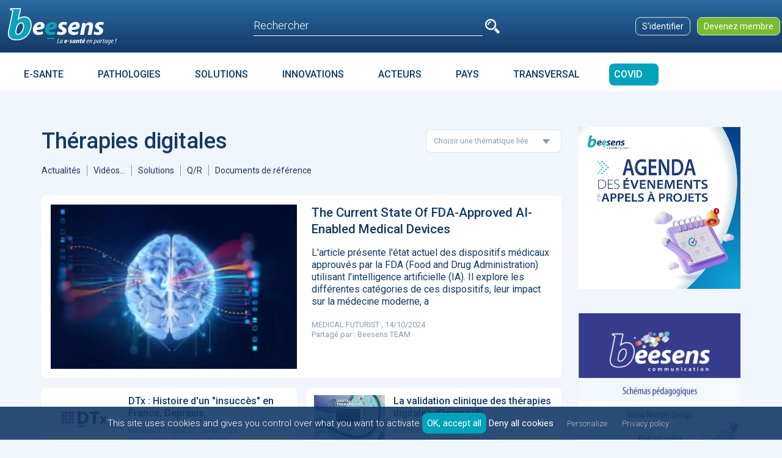

--- FILE ---
content_type: text/html; charset=UTF-8
request_url: https://beesens.com/thematiques/1064
body_size: 21061
content:
<!doctype html>
<html lang="fr">

<head>
    <!-- Google Tag Manager -->
    <script>
        (function(w,d,s,l,i){w[l]=w[l]||[];w[l].push({'gtm.start':new Date().getTime(),event:'gtm.js'});var f=d.getElementsByTagName(s)[0],j=d.createElement(s),dl=l!='dataLayer'?'&l='+l:'';j.async=true;j.src='https://www.googletagmanager.com/gtm.js?id='+i+dl;f.parentNode.insertBefore(j,f);})(window,document,'script','dataLayer','GTM-KBKS85P');
    </script>
    <!-- End Google Tag Manager -->
    <meta charset="utf-8">
    <meta name="viewport" content="width=device-width, initial-scale=1.0, maximum-scale=1.0, user-scalable=no"/>
    
    <meta name='apple-mobile-web-app-capable' content='yes' />
 
    <!-- CSRF Token -->
    <meta name="csrf-token" content="SQaHyd7vTtW4VEP8GDz0KZfdoljzHJqfghXBZEVy">

    <!-- Facebook Meta Tags -->
    <meta property="og:url" content="      beesens.com/thematiques/1064
">
    <meta property="og:title" content="">
    <meta property="og:description" content="    Accéder aux meilleurs contenus sur la thématique  Thérapies digitales et e-santé : articles, actualtiés, vidéos, Questions-réponses, études et rapports, analyses de solutions, experts...
">
    <meta property="og:image" content="    https://assets.beesens.com/logos/thumb/B-Logo-bessens-home.jpg
">
    <meta property="og:type" content="article" />
    
    <!-- Twitter Meta Tags -->
    
    <meta name="twitter:title" content="">
    <meta name="twitter:description" content="    Accéder aux meilleurs contenus sur la thématique  Thérapies digitales et e-santé : articles, actualtiés, vidéos, Questions-réponses, études et rapports, analyses de solutions, experts...
">
    <meta name="twitter:image" content="    https://assets.beesens.com/logos/thumb/B-Logo-bessens-home.jpg
">

    <title>    Thérapies digitales  | e-santé - Selection des meilleurs contenus
</title>

    
    <meta name="description" content="    Accéder aux meilleurs contenus sur la thématique  Thérapies digitales et e-santé : articles, actualtiés, vidéos, Questions-réponses, études et rapports, analyses de solutions, experts...
">

    <link rel="icon" type="image/png" href="/favicon-beesens-16x16.png" />

    <link rel="stylesheet" href="https://cdnjs.cloudflare.com/ajax/libs/font-awesome/6.0.0/css/all.min.css" integrity="sha512-9usAa10IRO0HhonpyAIVpjrylPvoDwiPUiKdWk5t3PyolY1cOd4DSE0Ga+ri4AuTroPR5aQvXU9xC6qOPnzFeg==" crossorigin="anonymous" referrerpolicy="no-referrer" />
    <!-- Sltylesheets -->
        <link href="/css/site.css?id=c310bbce4002e48dd8c5" rel="stylesheet">
        <link href="/css/site-2021.css?id=070129a3b04712c83242" rel="stylesheet">



        <script type="text/javascript" src="/tarteaucitron/tarteaucitron.js"></script>

    <script type="text/javascript">
    tarteaucitron.init({
      "privacyUrl": "/confidentialite", /* Privacy policy url */

      "hashtag": "#tarteaucitron", /* Open the panel with this hashtag */
      "cookieName": "tartaucitron", /* Cookie name */

      "orientation": "bottom", /* Banner position (top - bottom) */
      "showAlertSmall": false, /* Show the small banner on bottom right */
      "cookieslist": true, /* Show the cookie list */
      "showIcon": false,	

      "adblocker": false, /* Show a Warning if an adblocker is detected */
      "AcceptAllCta" : true, /* Show the accept all button when highPrivacy on */
      "highPrivacy": true, /* Disable auto consent */
      "handleBrowserDNTRequest": false, /* If Do Not Track == 1, disallow all */

      "removeCredit": true, /* Remove credit link */
      "moreInfoLink": false, /* Show more info link */
      "useExternalCss": true, /* If false, the tarteaucitron.css file will be loaded */
      //"cookieDomain": ".my-multisite-domaine.fr", /* Shared cookie for multisite */
      "readmoreLink": "/cookiespolicy" /* Change the default readmore link */
    });
    tarteaucitron.user.gtagUa = 'UA-128527279-1';
        tarteaucitron.user.gtagMore = function () { /* add here your optionnal gtag() */ };
        (tarteaucitron.job = tarteaucitron.job || []).push('gtag');

    //Masquer le cookie géant
    
    </script>
          
    
    <script data-ad-client="ca-pub-4070496013864747" async src="https://pagead2.googlesyndication.com/pagead/js/adsbygoogle.js"></script>
    
    
</head>
 
<body id="#app" class="" >
    <!-- Google Tag Manager (noscript) -->
    <noscript><iframe src="https://www.googletagmanager.com/ns.html?id=GTM-KBKS85P"
    height="0" width="0" style="display:none;visibility:hidden"></iframe></noscript>
    <!-- End Google Tag Manager (noscript) -->
    <div class="d-none d-md-block">
        <header class="bg-gradient">

            <div class="container-fluid">
                <div class="row d-flex justify-content-between align-items-center">

                    <div class="logo">
                        <a href="https://beesens.com">
                            <img class="img-fluid" src="/images/logo-beesens-blanc-accroche.svg" alt="Beesens">
                        </a>
                    </div>
                    <div id="search-cell" class="search">
			                            <input type="text" placeholder="Rechercher" />
                        <svg class="picto pictoLoupe">
                           <use xlink:href="/images/pictos-sprite.svg#loupe"></use>
                        </svg>
                    			    </div>
                                        
                    <a href="https://beesens.com/access/login" class="btn btn-beesens-md hblue ml-2">S'identifier</a>
                    <a href="/register" class="btn btn-beesens-md hblue ml-2" style="background-color: #79bc32">Devenez membre</a>
                                    </div>
            </div>

        </header>
    </div>

    <div class="container-fluid">
                <!--<div id="search-menu" class="header-menu d-lg-none">
            <div class="close hairline"></div>
            <h4>RECHERCHE</h4>
            <hr>
            <div class="search-top">
                <div class="btn-icon-loupe">
                    <input class="w-100 rounded" type="text" placeholder="Saisir les mots clés...">
                </div>
            </div>
            <div class="search-results">
                Résultats de la recherche
            </div>
        </div>-->

    </div><!-- /.container-fluid -->

    <section class="section mega-menu_wrapper">

        <div class="mega-menu_main-container container p-0">

            <nav class="navbar navbar-expand-md navbar-light">
                <!-- Header Mobile -->

                <div id="header-mobile" class="d-flex d-md-none w-100 bg-gradient justify-content-between align-items-center">
                    <div id="toggle_mob_menu" class="p-0">
                        <div id="nav-icon">
                            <span></span>
                            <span></span>
                            <span></span>
                            <span></span>
                        </div>
                    </div>
                    <div class="logo-mob">
                        <a href="/">
                            <img class="img-fluid" src="/images/logo-beesens-blanc.svg" alt="Beesens">
                        </a>
                    </div>
                                        <div class="header__right">
                        <div id="partage-cell-mob" class="header__right--cell picto-cell">
                        </div>
                        <div id="user-cell-mob" class="header__right--cell picto-cell">
                        </div>
                        <div id="search-cell-mob" class="header__right--cell picto-cell">
                            <svg class="picto pictoLoupe">
                                <use xlink:href="/images/pictos-sprite.svg#loupe"></use>
                            </svg>
                        </div>
                    </div>
                                    </div>
                <!-- End Header Mobile -->


                <div class="collapse navbar-collapse" id="navbarNavDropdown">

                    <!-- Mobile Abonnement -->
                                                            <div class="menu-mob-top d-md-none">
                        <ul>
                            <li style="list-style-type: none;"><a href="https://beesens.com/access/login" class="btn btn-beesens-md hblue mb-3" >S'identifier</a></li>
                            <li style="list-style-type: none;"><a href="/register" class="btn btn-beesens-md hblue" style="background-color: #79bc32; ">Devenez membre</a></li>
                        </ul>
                    </div>
                                        <!-- End Mobile Abonnement -->

                    <ul class="navbar-nav">
        
        <li class="nav-item mega-menu dropdown ">
            <a class="nav-link " 
                
                aria-haspopup="true" 
                aria-expanded="false"
            >
                E-SANTE
            </a>
            <div class="dropdown-menu mega-menu_container w-100">

                                    <div class="mega-menu_col ">
                        <div class="mega-menu_title">LES FONDAMENTAUX</div>
                        <ul class="sub-menu">
                                                            <li><a href="https://beesens.com/thematiques/110" style="background-color: transparent!important">Définitions</a></li>
                                                            <li><a href="https://beesens.com/thematiques/35" style="background-color: transparent!important">Enjeux</a></li>
                                                            <li><a href="https://beesens.com/thematiques/92" style="background-color: transparent!important">Gouvernance et écosystème</a></li>
                                                            <li><a href="https://beesens.com/thematiques/846" style="background-color: transparent!important">Organisation</a></li>
                                                            <li><a href="https://beesens.com/thematiques/41" style="background-color: transparent!important">Éthique</a></li>
                                                            <li><a href="https://beesens.com/thematiques/800" style="background-color: transparent!important">Données de santé</a></li>
                                                            <li><a href="https://beesens.com/thematiques/521" style="background-color: transparent!important">Évolution des usages</a></li>
                                                            <li><a href="https://beesens.com/thematiques/38" style="background-color: transparent!important">Modèles économiques</a></li>
                                                            <li><a href="https://beesens.com/thematiques/93" style="background-color: transparent!important">Evaluation</a></li>
                                                            <li><a href="https://beesens.com/thematiques/278" style="background-color: transparent!important">Marché E-santé</a></li>
                                                    </ul>
                    </div>
                                    <div class="mega-menu_col ">
                        <div class="mega-menu_title">PARCOURS</div>
                        <ul class="sub-menu">
                                                            <li><a href="https://beesens.com/thematiques/843" style="background-color: transparent!important">Prévention / Parcours de santé</a></li>
                                                            <li><a href="https://beesens.com/thematiques/36" style="background-color: transparent!important">Parcours de soins</a></li>
                                                            <li><a href="https://beesens.com/thematiques/844" style="background-color: transparent!important">Parcours de vie</a></li>
                                                            <li><a href="https://beesens.com/thematiques/50" style="background-color: transparent!important">Éducation thérapeutique</a></li>
                                                            <li><a href="https://beesens.com/thematiques/1042" style="background-color: transparent!important">Ville Hôpital</a></li>
                                                            <li><a href="https://beesens.com/thematiques/49" style="background-color: transparent!important">Observance</a></li>
                                                    </ul>
                    </div>
                                    <div class="mega-menu_col ">
                        <div class="mega-menu_title">TÉLÉMÉDECINE</div>
                        <ul class="sub-menu">
                                                            <li><a href="https://beesens.com/thematiques/214" style="background-color: transparent!important">Accueil Télémédecine</a></li>
                                                            <li><a href="https://beesens.com/thematiques/209" style="background-color: transparent!important">Téléconsultation</a></li>
                                                            <li><a href="https://beesens.com/thematiques/211" style="background-color: transparent!important">Téléexpertise</a></li>
                                                            <li><a href="https://beesens.com/thematiques/210" style="background-color: transparent!important">Télésurveillance</a></li>
                                                            <li><a href="https://beesens.com/thematiques/212" style="background-color: transparent!important">Téléassistance</a></li>
                                                            <li><a href="https://beesens.com/thematiques/1002" style="background-color: transparent!important">Télésoins</a></li>
                                                    </ul>
                    </div>
                                    <div class="mega-menu_col ">
                        <div class="mega-menu_title">FORMATION ET EMPLOI</div>
                        <ul class="sub-menu">
                                                            <li><a href="https://beesens.com/thematiques/1259" style="background-color: transparent!important">Formation initiale en Santé</a></li>
                                                            <li><a href="https://beesens.com/thematiques/39" style="background-color: transparent!important">Formation continue en Santé</a></li>
                                                            <li><a href="https://beesens.com/thematiques/148" style="background-color: transparent!important">Formation à la e-santé - Professionnels</a></li>
                                                            <li><a href="https://beesens.com/thematiques/1336" style="background-color: transparent!important">Formation à la e-santé - Patients</a></li>
                                                            <li><a href="https://beesens.com/thematiques/1338" style="background-color: transparent!important">Formation Informatique Médicale</a></li>
                                                            <li><a href="https://beesens.com/thematiques/1337" style="background-color: transparent!important">Formation Juridique</a></li>
                                                            <li><a href="https://beesens.com/thematiques/848" style="background-color: transparent!important">Évolution des metiers</a></li>
                                                            <li><a href="https://beesens.com/thematiques/898" style="background-color: transparent!important">Recherche</a></li>
                                                    </ul>
                    </div>
                                    <div class="mega-menu_col ">
                        <div class="mega-menu_title">JURIDIQUE</div>
                        <ul class="sub-menu">
                                                            <li><a href="https://beesens.com/thematiques/34" style="background-color: transparent!important">Accueil Juridique</a></li>
                                                            <li><a href="https://beesens.com/thematiques/803" style="background-color: transparent!important">Propriété intellectuelle</a></li>
                                                            <li><a href="https://beesens.com/thematiques/902" style="background-color: transparent!important">RGPD</a></li>
                                                    </ul>
                    </div>
                                    <div class="mega-menu_col ">
                        <div class="mega-menu_title">SECURITÉ ET TECHNIQUE</div>
                        <ul class="sub-menu">
                                                            <li><a href="https://beesens.com/thematiques/94" style="background-color: transparent!important">Sécurité</a></li>
                                                            <li><a href="https://beesens.com/thematiques/207" style="background-color: transparent!important">Technique - Intéropérabilité</a></li>
                                                            <li><a href="https://beesens.com/thematiques/852" style="background-color: transparent!important">Hébergement données de santé - HDS</a></li>
                                                            <li><a href="https://beesens.com/thematiques/1026" style="background-color: transparent!important">5G</a></li>
                                                    </ul>
                    </div>
                                    <div class="mega-menu_col ">
                        <div class="mega-menu_title">EXPÉRIMENTATIONS &amp; PROGRAMMES</div>
                        <ul class="sub-menu">
                                                            <li><a href="https://beesens.com/thematiques/861" style="background-color: transparent!important">Financements</a></li>
                                                            <li><a href="https://beesens.com/thematiques/205" style="background-color: transparent!important">Hopital Numérique</a></li>
                                                            <li><a href="https://beesens.com/thematiques/1289" style="background-color: transparent!important">HOP’EN</a></li>
                                                            <li><a href="https://beesens.com/thematiques/1291" style="background-color: transparent!important">Espace numérique de santé - ENS - Mon Espace Santé</a></li>
                                                            <li><a href="https://beesens.com/thematiques/206" style="background-color: transparent!important">GHT</a></li>
                                                            <li><a href="https://beesens.com/thematiques/386" style="background-color: transparent!important">TSN - Territoires de soins numériques</a></li>
                                                            <li><a href="https://beesens.com/thematiques/1027" style="background-color: transparent!important">Ma santé 2022</a></li>
                                                            <li><a href="https://beesens.com/thematiques/1028" style="background-color: transparent!important">Health Data Hub - HDH</a></li>
                                                            <li><a href="https://beesens.com/thematiques/1229" style="background-color: transparent!important">Identifiant National de Santé - INS</a></li>
                                                    </ul>
                    </div>
                
            </div>
        </li>
        
        <li class="nav-item mega-menu dropdown ">
            <a class="nav-link " 
                
                aria-haspopup="true" 
                aria-expanded="false"
            >
                PATHOLOGIES
            </a>
            <div class="dropdown-menu mega-menu_container w-100">

                                    <div class="mega-menu_col ">
                        <div class="mega-menu_title">MALADIES METABOLIQUES</div>
                        <ul class="sub-menu">
                                                            <li><a href="https://beesens.com/thematiques/24" style="background-color: transparent!important">Diabète</a></li>
                                                            <li><a href="https://beesens.com/thematiques/25" style="background-color: transparent!important">Surpoids-Obésité</a></li>
                                                            <li><a href="https://beesens.com/thematiques/917" style="background-color: transparent!important">Diététique</a></li>
                                                    </ul>
                    </div>
                                    <div class="mega-menu_col ">
                        <div class="mega-menu_title">CARDIO-VASCULAIRE</div>
                        <ul class="sub-menu">
                                                            <li><a href="https://beesens.com/thematiques/942" style="background-color: transparent!important">Accueil Cardio-vasculaire</a></li>
                                                            <li><a href="https://beesens.com/thematiques/173" style="background-color: transparent!important">Insuffisance Cardiaque</a></li>
                                                            <li><a href="https://beesens.com/thematiques/174" style="background-color: transparent!important">Troubles du rythme</a></li>
                                                            <li><a href="https://beesens.com/thematiques/175" style="background-color: transparent!important">Hypertension</a></li>
                                                    </ul>
                    </div>
                                    <div class="mega-menu_col ">
                        <div class="mega-menu_title">NEUROLOGIE</div>
                        <ul class="sub-menu">
                                                            <li><a href="https://beesens.com/thematiques/933" style="background-color: transparent!important">Accueil Neurologie</a></li>
                                                            <li><a href="https://beesens.com/thematiques/177" style="background-color: transparent!important">AVC</a></li>
                                                            <li><a href="https://beesens.com/thematiques/179" style="background-color: transparent!important">Alzheimer</a></li>
                                                            <li><a href="https://beesens.com/thematiques/180" style="background-color: transparent!important">Parkinson</a></li>
                                                    </ul>
                    </div>
                                    <div class="mega-menu_col ">
                        <div class="mega-menu_title">SANTÉ MENTALE</div>
                        <ul class="sub-menu">
                                                            <li><a href="https://beesens.com/thematiques/704" style="background-color: transparent!important">Accueil santé mentale</a></li>
                                                            <li><a href="https://beesens.com/thematiques/697" style="background-color: transparent!important">Dépression - Suicide</a></li>
                                                            <li><a href="https://beesens.com/thematiques/700" style="background-color: transparent!important">Autisme</a></li>
                                                            <li><a href="https://beesens.com/thematiques/946" style="background-color: transparent!important">Addictions</a></li>
                                                            <li><a href="https://beesens.com/thematiques/701" style="background-color: transparent!important">Anxiété - Stress - Phobies</a></li>
                                                    </ul>
                    </div>
                                    <div class="mega-menu_col ">
                        <div class="mega-menu_title">SOMMEIL</div>
                        <ul class="sub-menu">
                                                            <li><a href="https://beesens.com/thematiques/184" style="background-color: transparent!important">Troubles du sommeil</a></li>
                                                    </ul>
                    </div>
                                    <div class="mega-menu_col ">
                        <div class="mega-menu_title">DERMATOLOGIE</div>
                        <ul class="sub-menu">
                                                            <li><a href="https://beesens.com/thematiques/937" style="background-color: transparent!important">Accueil Dermatologie</a></li>
                                                    </ul>
                    </div>
                                    <div class="mega-menu_col ">
                        <div class="mega-menu_title">NEPHROLOGIE - UROLOGIE</div>
                        <ul class="sub-menu">
                                                            <li><a href="https://beesens.com/thematiques/191" style="background-color: transparent!important">Insuffisance Rénale - Néphrologie</a></li>
                                                    </ul>
                    </div>
                                    <div class="mega-menu_col ">
                        <div class="mega-menu_title">RADIOLOGIE</div>
                        <ul class="sub-menu">
                                                            <li><a href="https://beesens.com/thematiques/239" style="background-color: transparent!important">Radiologie - Téléradiologie - Téléimagerie</a></li>
                                                    </ul>
                    </div>
                                    <div class="mega-menu_col ">
                        <div class="mega-menu_title">HANDICAP</div>
                        <ul class="sub-menu">
                                                            <li><a href="https://beesens.com/thematiques/926" style="background-color: transparent!important">Accueil Handicap</a></li>
                                                    </ul>
                    </div>
                                    <div class="mega-menu_col ">
                        <div class="mega-menu_title">CANCEROLOGIE</div>
                        <ul class="sub-menu">
                                                            <li><a href="https://beesens.com/thematiques/240" style="background-color: transparent!important">Cancer</a></li>
                                                    </ul>
                    </div>
                                    <div class="mega-menu_col ">
                        <div class="mega-menu_title">MALADIES INFECTIEUSES</div>
                        <ul class="sub-menu">
                                                    </ul>
                    </div>
                                    <div class="mega-menu_col ">
                        <div class="mega-menu_title">DOULEUR</div>
                        <ul class="sub-menu">
                                                            <li><a href="https://beesens.com/thematiques/489" style="background-color: transparent!important">Accueil Douleur</a></li>
                                                    </ul>
                    </div>
                                    <div class="mega-menu_col ">
                        <div class="mega-menu_title">CHIRURGIE</div>
                        <ul class="sub-menu">
                                                            <li><a href="https://beesens.com/thematiques/373" style="background-color: transparent!important">Accueil Chirurgie</a></li>
                                                    </ul>
                    </div>
                                    <div class="mega-menu_col ">
                        <div class="mega-menu_title">ORTHOPHONIE ET AUDIOLOGIE</div>
                        <ul class="sub-menu">
                                                            <li><a href="https://beesens.com/thematiques/1232" style="background-color: transparent!important">Orthophonie et audiologie</a></li>
                                                    </ul>
                    </div>
                                    <div class="mega-menu_col ">
                        <div class="mega-menu_title">ORTHOPÉDIE</div>
                        <ul class="sub-menu">
                                                            <li><a href="https://beesens.com/thematiques/1262" style="background-color: transparent!important">Accueil Orthopédie</a></li>
                                                    </ul>
                    </div>
                
            </div>
        </li>
        
        <li class="nav-item mega-menu dropdown ">
            <a class="nav-link " 
                
                aria-haspopup="true" 
                aria-expanded="false"
            >
                SOLUTIONS
            </a>
            <div class="dropdown-menu mega-menu_container w-100">

                                    <div class="mega-menu_col ">
                        <div class="mega-menu_title">Solutions à la une</div>
                        <ul class="sub-menu">
                                                            <li><a href="https://beesens.com/thematiques/84" style="background-color: transparent!important">Prise de Rendez-vous médical</a></li>
                                                            <li><a href="https://beesens.com/thematiques/266" style="background-color: transparent!important">Dossier Medical Partagé (DMP)</a></li>
                                                            <li><a href="https://beesens.com/thematiques/1064" style="background-color: transparent!important">Thérapies digitales</a></li>
                                                            <li><a href="https://beesens.com/thematiques/1555" style="background-color: transparent!important">IA Générative : ChatGPT etc...</a></li>
                                                            <li><a href="https://beesens.com/thematiques/484" style="background-color: transparent!important">Dossier pharmaceutique (DP)</a></li>
                                                            <li><a href="https://beesens.com/thematiques/1580" style="background-color: transparent!important">Santé des femmes</a></li>
                                                            <li><a href="https://beesens.com/thematiques/267" style="background-color: transparent!important">Carnet de santé / Dossier Patient</a></li>
                                                            <li><a href="https://beesens.com/thematiques/1256" style="background-color: transparent!important">Valises de télémédecine</a></li>
                                                            <li><a href="https://beesens.com/thematiques/1290" style="background-color: transparent!important">MSSanté Messagerie de Santé</a></li>
                                                            <li><a href="https://beesens.com/thematiques/1261" style="background-color: transparent!important">Bornes et cabines de télémédecine</a></li>
                                                            <li><a href="https://beesens.com/thematiques/1550" style="background-color: transparent!important">Entrepots de données de santé - EDS</a></li>
                                                            <li><a href="https://beesens.com/thematiques/874" style="background-color: transparent!important">Aide à la prescription</a></li>
                                                            <li><a href="https://beesens.com/thematiques/1551" style="background-color: transparent!important">Livraison de médicaments</a></li>
                                                            <li><a href="https://beesens.com/thematiques/923" style="background-color: transparent!important">Essais cliniques</a></li>
                                                    </ul>
                    </div>
                
            </div>
        </li>
        
        <li class="nav-item mega-menu dropdown ">
            <a class="nav-link " 
                
                aria-haspopup="true" 
                aria-expanded="false"
            >
                INNOVATIONS
            </a>
            <div class="dropdown-menu mega-menu_container w-100">

                                    <div class="mega-menu_col ">
                        <div class="mega-menu_title">IA Agentique</div>
                        <ul class="sub-menu">
                                                    </ul>
                    </div>
                                    <div class="mega-menu_col ">
                        <div class="mega-menu_title">DATA</div>
                        <ul class="sub-menu">
                                                            <li><a href="https://beesens.com/thematiques/37" style="background-color: transparent!important">Big Data</a></li>
                                                            <li><a href="https://beesens.com/thematiques/77" style="background-color: transparent!important">Open Data</a></li>
                                                    </ul>
                    </div>
                                    <div class="mega-menu_col ">
                        <div class="mega-menu_title">INTELLIGENCE ARTIFICIELLE</div>
                        <ul class="sub-menu">
                                                            <li><a href="https://beesens.com/thematiques/217" style="background-color: transparent!important">Accueil Intelligence Artificielle</a></li>
                                                            <li><a href="https://beesens.com/thematiques/78" style="background-color: transparent!important">Aide au diagnostic</a></li>
                                                            <li><a href="https://beesens.com/thematiques/218" style="background-color: transparent!important">Deep Learning</a></li>
                                                            <li><a href="https://beesens.com/thematiques/219" style="background-color: transparent!important">Machine Learning</a></li>
                                                    </ul>
                    </div>
                                    <div class="mega-menu_col ">
                        <div class="mega-menu_title">SIMULATION IMMERSIVE</div>
                        <ul class="sub-menu">
                                                            <li><a href="https://beesens.com/thematiques/1260" style="background-color: transparent!important">Accueil Simulation immersive</a></li>
                                                            <li><a href="https://beesens.com/thematiques/79" style="background-color: transparent!important">Serious Game - Jeux sérieux</a></li>
                                                            <li><a href="https://beesens.com/thematiques/222" style="background-color: transparent!important">Réalité augmentée</a></li>
                                                            <li><a href="https://beesens.com/thematiques/80" style="background-color: transparent!important">Réalité virtuelle</a></li>
                                                            <li><a href="https://beesens.com/thematiques/1459" style="background-color: transparent!important">Metavers</a></li>
                                                            <li><a href="https://beesens.com/thematiques/221" style="background-color: transparent!important">Réalité mixte</a></li>
                                                    </ul>
                    </div>
                                    <div class="mega-menu_col ">
                        <div class="mega-menu_title">AUTRES INNOVATIONS</div>
                        <ul class="sub-menu">
                                                            <li><a href="https://beesens.com/thematiques/224" style="background-color: transparent!important">Robotique</a></li>
                                                            <li><a href="https://beesens.com/thematiques/864" style="background-color: transparent!important">Domotique</a></li>
                                                            <li><a href="https://beesens.com/thematiques/225" style="background-color: transparent!important">Génétique</a></li>
                                                            <li><a href="https://beesens.com/thematiques/316" style="background-color: transparent!important">Homme augmenté/Transhumanisme</a></li>
                                                            <li><a href="https://beesens.com/thematiques/865" style="background-color: transparent!important">Homme réparé</a></li>
                                                            <li><a href="https://beesens.com/thematiques/226" style="background-color: transparent!important">Imprimante 3D</a></li>
                                                            <li><a href="https://beesens.com/thematiques/246" style="background-color: transparent!important">Blockchain</a></li>
                                                            <li><a href="https://beesens.com/thematiques/660" style="background-color: transparent!important">Chatbot</a></li>
                                                            <li><a href="https://beesens.com/thematiques/866" style="background-color: transparent!important">Nanomédecine</a></li>
                                                            <li><a href="https://beesens.com/thematiques/939" style="background-color: transparent!important">Drones</a></li>
                                                    </ul>
                    </div>
                
            </div>
        </li>
        
        <li class="nav-item mega-menu dropdown ">
            <a class="nav-link " 
                
                aria-haspopup="true" 
                aria-expanded="false"
            >
                ACTEURS
            </a>
            <div class="dropdown-menu mega-menu_container w-100">

                                    <div class="mega-menu_col ">
                        <div class="mega-menu_title">PROFESSIONNELS DE SANTE</div>
                        <ul class="sub-menu">
                                                            <li><a href="https://beesens.com/thematiques/109" style="background-color: transparent!important">Médecins</a></li>
                                                            <li><a href="https://beesens.com/thematiques/108" style="background-color: transparent!important">Pharmaciens</a></li>
                                                            <li><a href="https://beesens.com/thematiques/107" style="background-color: transparent!important">Infirmiers - Infirmières</a></li>
                                                            <li><a href="https://beesens.com/thematiques/867" style="background-color: transparent!important">Sages-femmes</a></li>
                                                            <li><a href="https://beesens.com/thematiques/251" style="background-color: transparent!important">Kinésithérapeutes</a></li>
                                                            <li><a href="https://beesens.com/thematiques/868" style="background-color: transparent!important">Dentistes</a></li>
                                                            <li><a href="https://beesens.com/thematiques/869" style="background-color: transparent!important">Audioprothésistes et Orthophonistes</a></li>
                                                            <li><a href="https://beesens.com/thematiques/230" style="background-color: transparent!important">Podologues</a></li>
                                                    </ul>
                    </div>
                                    <div class="mega-menu_col ">
                        <div class="mega-menu_title">PATIENTS ET ASSOCIATIONS</div>
                        <ul class="sub-menu">
                                                            <li><a href="https://beesens.com/thematiques/252" style="background-color: transparent!important">Patients - Quantified Self - Empowerment</a></li>
                                                            <li><a href="https://beesens.com/thematiques/253" style="background-color: transparent!important">Aidants</a></li>
                                                            <li><a href="https://beesens.com/thematiques/100" style="background-color: transparent!important">Associations de patients</a></li>
                                                    </ul>
                    </div>
                                    <div class="mega-menu_col ">
                        <div class="mega-menu_title">ACTEURS PUBLICS</div>
                        <ul class="sub-menu">
                                                            <li><a href="https://beesens.com/thematiques/101" style="background-color: transparent!important">Institutionnels</a></li>
                                                            <li><a href="https://beesens.com/thematiques/254" style="background-color: transparent!important">Agences de l&#039;Etat</a></li>
                                                            <li><a href="https://beesens.com/thematiques/255" style="background-color: transparent!important">Collectivités</a></li>
                                                    </ul>
                    </div>
                                    <div class="mega-menu_col ">
                        <div class="mega-menu_title">ENTREPRISES</div>
                        <ul class="sub-menu">
                                                            <li><a href="https://beesens.com/thematiques/256" style="background-color: transparent!important">Start-up</a></li>
                                                            <li><a href="https://beesens.com/thematiques/105" style="background-color: transparent!important">Assureurs, mutuelles et prévoyance</a></li>
                                                            <li><a href="https://beesens.com/thematiques/104" style="background-color: transparent!important">Assisteurs</a></li>
                                                            <li><a href="https://beesens.com/thematiques/106" style="background-color: transparent!important">Laboratoires pharmaceutiques</a></li>
                                                            <li><a href="https://beesens.com/thematiques/257" style="background-color: transparent!important">Labels</a></li>
                                                            <li><a href="https://beesens.com/thematiques/98" style="background-color: transparent!important">GAFAM</a></li>
                                                            <li><a href="https://beesens.com/thematiques/976" style="background-color: transparent!important">BATX</a></li>
                                                    </ul>
                    </div>
                                    <div class="mega-menu_col ">
                        <div class="mega-menu_title">ÉTABLISSEMENTS</div>
                        <ul class="sub-menu">
                                                            <li><a href="https://beesens.com/thematiques/872" style="background-color: transparent!important">Sanitaires : Hôpitaux, Cliniques, SSR,...</a></li>
                                                            <li><a href="https://beesens.com/thematiques/259" style="background-color: transparent!important">Médico-social : Ehpad...</a></li>
                                                            <li><a href="https://beesens.com/thematiques/260" style="background-color: transparent!important">Social</a></li>
                                                    </ul>
                    </div>
                                    <div class="mega-menu_col ">
                        <div class="mega-menu_title">ALLIANCES ET GROUPEMENTS</div>
                        <ul class="sub-menu">
                                                            <li><a href="https://beesens.com/thematiques/1184" style="background-color: transparent!important">CPTS</a></li>
                                                            <li><a href="https://beesens.com/thematiques/261" style="background-color: transparent!important">Alliances</a></li>
                                                            <li><a href="https://beesens.com/thematiques/262" style="background-color: transparent!important">Pôles de compétitivité</a></li>
                                                            <li><a href="https://beesens.com/thematiques/99" style="background-color: transparent!important">Fédérations Professionnelles</a></li>
                                                            <li><a href="https://beesens.com/thematiques/873" style="background-color: transparent!important">Living Labs</a></li>
                                                            <li><a href="https://beesens.com/thematiques/301" style="background-color: transparent!important">Incubateurs - Accélérateurs</a></li>
                                                            <li><a href="https://beesens.com/thematiques/990" style="background-color: transparent!important">Fonds d’investissement</a></li>
                                                    </ul>
                    </div>
                
            </div>
        </li>
        
        <li class="nav-item mega-menu dropdown ">
            <a class="nav-link " 
                
                aria-haspopup="true" 
                aria-expanded="false"
            >
                PAYS
            </a>
            <div class="dropdown-menu mega-menu_container w-100">

                                    <div class="mega-menu_col ">
                        <div class="mega-menu_title">EUROPE</div>
                        <ul class="sub-menu">
                                                            <li><a href="https://beesens.com/thematiques/857" style="background-color: transparent!important">Union Européenne</a></li>
                                                            <li><a href="https://beesens.com/thematiques/1001" style="background-color: transparent!important">Belgique</a></li>
                                                            <li><a href="https://beesens.com/thematiques/951" style="background-color: transparent!important">Danemark</a></li>
                                                            <li><a href="https://beesens.com/thematiques/1045" style="background-color: transparent!important">France</a></li>
                                                            <li><a href="https://beesens.com/thematiques/983" style="background-color: transparent!important">Finlande</a></li>
                                                            <li><a href="https://beesens.com/thematiques/953" style="background-color: transparent!important">Espagne</a></li>
                                                            <li><a href="https://beesens.com/thematiques/982" style="background-color: transparent!important">Estonie</a></li>
                                                            <li><a href="https://beesens.com/thematiques/1044" style="background-color: transparent!important">Italie</a></li>
                                                            <li><a href="https://beesens.com/thematiques/952" style="background-color: transparent!important">Royaume-Uni</a></li>
                                                            <li><a href="https://beesens.com/thematiques/954" style="background-color: transparent!important">Suède</a></li>
                                                            <li><a href="https://beesens.com/thematiques/1023" style="background-color: transparent!important">Suisse</a></li>
                                                    </ul>
                    </div>
                                    <div class="mega-menu_col ">
                        <div class="mega-menu_title">AFRIQUE</div>
                        <ul class="sub-menu">
                                                            <li><a href="https://beesens.com/thematiques/854" style="background-color: transparent!important">Accueil Afrique</a></li>
                                                            <li><a href="https://beesens.com/thematiques/977" style="background-color: transparent!important">Afrique du Sud</a></li>
                                                            <li><a href="https://beesens.com/thematiques/967" style="background-color: transparent!important">Algérie</a></li>
                                                            <li><a href="https://beesens.com/thematiques/966" style="background-color: transparent!important">Bénin</a></li>
                                                            <li><a href="https://beesens.com/thematiques/975" style="background-color: transparent!important">Burkina Faso</a></li>
                                                            <li><a href="https://beesens.com/thematiques/969" style="background-color: transparent!important">Côte d&#039;Ivoire</a></li>
                                                            <li><a href="https://beesens.com/thematiques/1076" style="background-color: transparent!important">Congo</a></li>
                                                            <li><a href="https://beesens.com/thematiques/978" style="background-color: transparent!important">Egypte</a></li>
                                                            <li><a href="https://beesens.com/thematiques/979" style="background-color: transparent!important">Kenya</a></li>
                                                            <li><a href="https://beesens.com/thematiques/972" style="background-color: transparent!important">Mali</a></li>
                                                            <li><a href="https://beesens.com/thematiques/980" style="background-color: transparent!important">Nigeria</a></li>
                                                            <li><a href="https://beesens.com/thematiques/971" style="background-color: transparent!important">Sénégal</a></li>
                                                            <li><a href="https://beesens.com/thematiques/968" style="background-color: transparent!important">Maroc</a></li>
                                                            <li><a href="https://beesens.com/thematiques/970" style="background-color: transparent!important">Rwanda</a></li>
                                                            <li><a href="https://beesens.com/thematiques/981" style="background-color: transparent!important">Tunisie</a></li>
                                                    </ul>
                    </div>
                                    <div class="mega-menu_col ">
                        <div class="mega-menu_title">AMÉRIQUE</div>
                        <ul class="sub-menu">
                                                            <li><a href="https://beesens.com/thematiques/856" style="background-color: transparent!important">Accueil Amérique</a></li>
                                                            <li><a href="https://beesens.com/thematiques/973" style="background-color: transparent!important">Canada</a></li>
                                                            <li><a href="https://beesens.com/thematiques/974" style="background-color: transparent!important">États-Unis</a></li>
                                                    </ul>
                    </div>
                                    <div class="mega-menu_col ">
                        <div class="mega-menu_title">ASIE - MOYEN-ORIENT</div>
                        <ul class="sub-menu">
                                                            <li><a href="https://beesens.com/thematiques/855" style="background-color: transparent!important">Accueil Asie / Moyen Orient</a></li>
                                                            <li><a href="https://beesens.com/thematiques/963" style="background-color: transparent!important">Chine</a></li>
                                                            <li><a href="https://beesens.com/thematiques/964" style="background-color: transparent!important">Corée du Sud</a></li>
                                                            <li><a href="https://beesens.com/thematiques/965" style="background-color: transparent!important">Japon</a></li>
                                                            <li><a href="https://beesens.com/thematiques/1030" style="background-color: transparent!important">Inde</a></li>
                                                    </ul>
                    </div>
                
            </div>
        </li>
        
        <li class="nav-item mega-menu dropdown ">
            <a class="nav-link " 
                
                aria-haspopup="true" 
                aria-expanded="false"
            >
                TRANSVERSAL
            </a>
            <div class="dropdown-menu mega-menu_container w-100">

                                    <div class="mega-menu_col ">
                        <div class="mega-menu_title">FONCTIONS et MÉTIERS</div>
                        <ul class="sub-menu">
                                                            <li><a href="https://beesens.com/thematiques/997" style="background-color: transparent!important">Intelligence collective</a></li>
                                                            <li><a href="https://beesens.com/thematiques/991" style="background-color: transparent!important">Ressources Humaines</a></li>
                                                            <li><a href="https://beesens.com/thematiques/984" style="background-color: transparent!important">Management</a></li>
                                                            <li><a href="https://beesens.com/thematiques/1051" style="background-color: transparent!important">Coaching</a></li>
                                                            <li><a href="https://beesens.com/thematiques/994" style="background-color: transparent!important">Réseaux sociaux</a></li>
                                                            <li><a href="https://beesens.com/thematiques/995" style="background-color: transparent!important">Influence - Influenceurs</a></li>
                                                            <li><a href="https://beesens.com/thematiques/1005" style="background-color: transparent!important">Commercial - Vente</a></li>
                                                            <li><a href="https://beesens.com/thematiques/945" style="background-color: transparent!important">Communication</a></li>
                                                            <li><a href="https://beesens.com/thematiques/1014" style="background-color: transparent!important">Marketing</a></li>
                                                    </ul>
                    </div>
                                    <div class="mega-menu_col ">
                        <div class="mega-menu_title">MÉTHODES et COMPÉTENCES</div>
                        <ul class="sub-menu">
                                                            <li><a href="https://beesens.com/thematiques/955" style="background-color: transparent!important">Levée de fonds</a></li>
                                                            <li><a href="https://beesens.com/thematiques/992" style="background-color: transparent!important">Ergonomie - UX Design</a></li>
                                                            <li><a href="https://beesens.com/thematiques/1013" style="background-color: transparent!important">Open Innovation</a></li>
                                                            <li><a href="https://beesens.com/thematiques/1007" style="background-color: transparent!important">Nudge</a></li>
                                                            <li><a href="https://beesens.com/thematiques/1020" style="background-color: transparent!important">Conduite du changement</a></li>
                                                            <li><a href="https://beesens.com/thematiques/1022" style="background-color: transparent!important">Leadership</a></li>
                                                    </ul>
                    </div>
                                    <div class="mega-menu_col ">
                        <div class="mega-menu_title">HUMANITÉS NUMÉRIQUES</div>
                        <ul class="sub-menu">
                                                            <li><a href="https://beesens.com/thematiques/1034" style="background-color: transparent!important">Anthropologie</a></li>
                                                            <li><a href="https://beesens.com/thematiques/1032" style="background-color: transparent!important">Philosophie</a></li>
                                                            <li><a href="https://beesens.com/thematiques/1033" style="background-color: transparent!important">Sociologie</a></li>
                                                    </ul>
                    </div>
                
            </div>
        </li>
        
        <li class="nav-item mega-menu dropdown corona-style">
            <a class="nav-link corona-text-color" 
                
                aria-haspopup="true" 
                aria-expanded="false"
            >
                COVID
            </a>
            <div class="dropdown-menu mega-menu_container w-100">

                                    <div class="mega-menu_col ">
                        <div class="mega-menu_title">VISION GLOBALE</div>
                        <ul class="sub-menu">
                                                            <li><a href="https://beesens.com/thematiques/1074" style="background-color: transparent!important">Accueil Coronavirus - Covid 19</a></li>
                                                            <li><a href="https://beesens.com/thematiques/1147" style="background-color: transparent!important">Fake News - Fraudes</a></li>
                                                    </ul>
                    </div>
                
            </div>
        </li>
                        
</ul>                                 
                    <div class="mobile-footer-menu d-md-none d-sm-block">
                        <ul>
                            <li><a href="#"><span class="__cf_email__" data-cfemail="caa9a5a4beaba9be8aa8afafb9afa4b9e4a9a5a7">[email&#160;protected]</span></a></li>
                            <li><a href="/cgu">Mentions légales - CGU</a></li>
                            <li><a href="/cgv">CGV</a></li>
                            <li><a href="/confidentialite">Charte de confidentialité</a></li>
                        </ul>
                    </div>
                </div>

            </nav>

        </div>
 
    </section>

    <div class="page-width" data-value="page_thematique" style="min-height:62vh">

    
    
    <div class="grid">
        <div id="b-content__main" class="grid__item one-whole medium-up--three-quarters">

            <div class="b-page__header b-widget">
                <div class="b-page__header-title">
                    <h1 class="h1">Thérapies digitales</h1>
                </div>
                <div class="b-page__header-dropdown"> 
                    <div class="b-select__wrapper">         
                        <select class="b-select b-select__themas" id="themas_select" data-title="Choisir une thématique liée" name="themas_select"><option value="https://beesens.com/thematiques/84">Prise de Rendez-vous médical</option><option value="https://beesens.com/thematiques/266">Dossier Medical Partagé (DMP)</option><option value="https://beesens.com/thematiques/1555">IA Générative : ChatGPT etc...</option><option value="https://beesens.com/thematiques/484">Dossier pharmaceutique (DP)</option><option value="https://beesens.com/thematiques/1580">Santé des femmes</option><option value="https://beesens.com/thematiques/267">Carnet de santé / Dossier Patient</option><option value="https://beesens.com/thematiques/1256">Valises de télémédecine</option><option value="https://beesens.com/thematiques/1290">MSSanté Messagerie de Santé</option><option value="https://beesens.com/thematiques/1261">Bornes et cabines de télémédecine</option><option value="https://beesens.com/thematiques/1550"><option value="https://beesens.com/thematiques/874">Aide à la prescription - e-prescription</option><option value="https://beesens.com/thematiques/1551"><option value="https://beesens.com/thematiques/923">Essais cliniques</option></select>
                    </div>
                </div>
            </div>

            <div class="b-page__anchors-menu b-widget" style="min-height:30px">
                <ul class="no-bullets" style="display:none">
                    <li><a class="anchor__link" href="#vue_Actualities">Actualités</a></li>
                    <li><a class="anchor__link" href="#vue_Videos">Vidéos...</a></li>
                    <li><a class="anchor__link" href="#vue_MembersThema">Membres</a></li>
                    <li><a class="anchor__link" href="#vue_Solutions">Solutions</a></li>
                    <li><a class="anchor__link" href="#vue_EventsThema">Évènements</a></li>
                    <li><a class="anchor__link" href="#vue_CallsThema">Appels à projets</a></li>
                    <li><a class="anchor__link" href="#vue_QuestRep">Q/R</a></li>
                    <li><a class="anchor__link" href="#vue_Docs">Documentations</a></li>
                                            <li><a class="anchor__link" href="#RefDocs">Documents de référence</a></li>
                                    </ul>
            </div>
            
            <div class="b-widget b-widget--main">
                <div id="widget-ala_une">
    <featured
        :category="1064"
        all_route="https://beesens.com/contents-all/1/1064"
        :reponse="{&quot;pagination&quot;:{&quot;total&quot;:131,&quot;per_page&quot;:4,&quot;current_page&quot;:1,&quot;last_page&quot;:33,&quot;from&quot;:1,&quot;to&quot;:4},&quot;data&quot;:{&quot;current_page&quot;:1,&quot;data&quot;:[{&quot;id&quot;:94904,&quot;name&quot;:&quot;DTx : Histoire d&#039;un \&quot;insucc\u00e8s\&quot; en France, Deprexis&quot;,&quot;published_at&quot;:&quot;29\/05\/2024&quot;,&quot;user_id&quot;:237,&quot;content_type&quot;:11,&quot;full_url&quot;:&quot;https:\/\/beesens.com\/contents\/94904&quot;,&quot;member_url&quot;:&quot;#!&quot;,&quot;fields&quot;:[{&quot;content_id&quot;:94904,&quot;key&quot;:&quot;description&quot;,&quot;value&quot;:&quot;\&quot;Deprexis est une th\u00e9rapie digitale qui n\u2019a pas r\u00e9ussi \u00e0 \u00eatre commercialis\u00e9e en France. Plus pr\u00e9cis\u00e9ment, c\u2019est un logiciel d\u2019intervention en ligne destin\u00e9 \u00e0 \u00eatre prescrit aupr\u00e8s de patients souffrant d\u2019une d\u00e9pression, en compl\u00e9ment des soins habituels. Appartenant \u00e0 la classe de produits dite DTx (des traitements th\u00e9rapeutiques sous forme num\u00e9rique et qui sont scientifiquement valid\u00e9s), Deprexis est commercialis\u00e9 aux Etats-Unis, en Allemagne, et en Suisse.\r\n\r\nAux Etats-Unis, il est propos\u00e9 par les professionnels de Sant\u00e9 qui exercent au sein des \u00e9tablissements de soins f\u00e9d\u00e9raux, des \u00e9tablissements publics, comme ceux du syst\u00e8me des V\u00e9t\u00e9rans ou anciens combattants. En Allemagne,  Deprexis a \u00e9t\u00e9 reconnue, rembours\u00e9e et adopt\u00e9e dans les cadres nationaux en tant qu\u2019intervention th\u00e9rapeutique num\u00e9rique pr\u00e9cieuse pour aider \u00e0 g\u00e9rer la d\u00e9pression. L\u2019application a \u00e9t\u00e9 particuli\u00e8rement remarqu\u00e9e par sa capacit\u00e9 \u00e0 am\u00e9liorer les sympt\u00f4mes depressifs et la qualit\u00e9 de vie des patients ayant des conditions comorbides telles que l\u2019\u00e9pilepsie et la scl\u00e9rose en plaques. Au Royaume-Uni, Deprexis a \u00e9t\u00e9 \u00e9valu\u00e9e et recommand\u00e9e par le NICE (National Institute of Care and Excellence) en 2023 dans le traitement des patients adultes souffrant de d\u00e9pression\r\n\r\nDenise Silber de Basil Strategies a voulu interviewer Aurore G\u00e9rign\u00e9, ancienne Directrice Commerciale d\u2019Ethypharm Digital Therapy qui avait acquis les droits de Deprexis en France, pour que nous puissions mieux comprendre ce qui s\u2019est pass\u00e9...\&quot;&quot;},{&quot;content_id&quot;:94904,&quot;key&quot;:&quot;source&quot;,&quot;value&quot;:&quot;BASILSTRATEGIES&quot;},{&quot;content_id&quot;:94904,&quot;key&quot;:&quot;photo_principal&quot;,&quot;value&quot;:&quot;66348&quot;}],&quot;user&quot;:{&quot;id&quot;:237,&quot;first_name&quot;:&quot;Beesens&quot;,&quot;last_name&quot;:&quot;TEAM&quot;,&quot;avatar&quot;:null,&quot;jobtitle&quot;:&quot;&quot;,&quot;structure&quot;:&quot;&quot;,&quot;accroche&quot;:null,&quot;expertises&quot;:&quot;[94,35,246]&quot;,&quot;avatar_thumb_url&quot;:&quot;https:\/\/assets.beesens.com\/users\/thumb\/&quot;,&quot;expertisesNames&quot;:[&quot;Enjeux&quot;,&quot;S\u00e9curit\u00e9&quot;,&quot;Blockchain&quot;]},&quot;photo_principal&quot;:[{&quot;id&quot;:66348,&quot;name&quot;:&quot;DTX&quot;,&quot;file&quot;:&quot;1593021740YBbtL.png&quot;,&quot;type&quot;:&quot;contents&quot;,&quot;deleted_at&quot;:null,&quot;created_at&quot;:&quot;2020-06-24 20:02:22&quot;,&quot;updated_at&quot;:&quot;2020-06-24 20:02:22&quot;,&quot;thumbPath&quot;:&quot;https:\/\/assets.beesens.com\/contents\/thumb\/1593021740YBbtL.png&quot;,&quot;panoPath&quot;:&quot;https:\/\/assets.beesens.com\/contents\/panos\/1593021740YBbtL.png&quot;,&quot;logoPath&quot;:&quot;https:\/\/assets.beesens.com\/contents\/thumb\/1593021740YBbtL.png&quot;,&quot;pivot&quot;:{&quot;content_id&quot;:94904,&quot;value&quot;:&quot;66348&quot;}}],&quot;primary_categories&quot;:[{&quot;id&quot;:1064,&quot;name&quot;:&quot;Th\u00e9rapies digitales&quot;,&quot;slug&quot;:&quot;therapies-digitales&quot;,&quot;autofills&quot;:&quot;&quot;,&quot;match&quot;:null,&quot;order&quot;:3,&quot;opening_date&quot;:null,&quot;message&quot;:null,&quot;active_autofill&quot;:1,&quot;_lft&quot;:941,&quot;_rgt&quot;:942,&quot;parent_id&quot;:229,&quot;show_in_menu&quot;:1,&quot;deleted_at&quot;:null,&quot;created_at&quot;:&quot;2019-12-11 00:37:55&quot;,&quot;updated_at&quot;:&quot;2022-01-18 17:22:31&quot;,&quot;add_by_user&quot;:0,&quot;short_name&quot;:&quot;Th\u00e9rapies digitales&quot;,&quot;AlgoliaID&quot;:62522851,&quot;picture&quot;:&quot;[66327,66326,66328,66330,66329,66325,66276,64266]&quot;,&quot;pivot&quot;:{&quot;content_id&quot;:94904,&quot;category_id&quot;:1064,&quot;type&quot;:0}},{&quot;id&quot;:106,&quot;name&quot;:&quot;Laboratoires pharmaceutiques&quot;,&quot;slug&quot;:&quot;laboratoires-pharmaceutiques&quot;,&quot;autofills&quot;:&quot;&quot;,&quot;match&quot;:null,&quot;order&quot;:4,&quot;opening_date&quot;:null,&quot;message&quot;:null,&quot;active_autofill&quot;:1,&quot;_lft&quot;:1031,&quot;_rgt&quot;:1032,&quot;parent_id&quot;:793,&quot;show_in_menu&quot;:1,&quot;deleted_at&quot;:null,&quot;created_at&quot;:null,&quot;updated_at&quot;:&quot;2021-11-25 14:45:30&quot;,&quot;add_by_user&quot;:0,&quot;short_name&quot;:&quot;Laboratoires pharmaceutiques&quot;,&quot;AlgoliaID&quot;:62520611,&quot;picture&quot;:&quot;[67439,67436,67435,67011,67010,66740,64292,14126]&quot;,&quot;pivot&quot;:{&quot;content_id&quot;:94904,&quot;category_id&quot;:106,&quot;type&quot;:0}},{&quot;id&quot;:704,&quot;name&quot;:&quot;Accueil sant\u00e9 mentale&quot;,&quot;slug&quot;:&quot;accueil-sante-mentale&quot;,&quot;autofills&quot;:&quot;stress\nanxi\u00e9t\u00e9\nautisme&quot;,&quot;match&quot;:null,&quot;order&quot;:1,&quot;opening_date&quot;:null,&quot;message&quot;:null,&quot;active_autofill&quot;:1,&quot;_lft&quot;:467,&quot;_rgt&quot;:468,&quot;parent_id&quot;:612,&quot;show_in_menu&quot;:1,&quot;deleted_at&quot;:null,&quot;created_at&quot;:null,&quot;updated_at&quot;:&quot;2022-01-24 15:21:49&quot;,&quot;add_by_user&quot;:0,&quot;short_name&quot;:&quot;Sant\u00e9 mentale&quot;,&quot;AlgoliaID&quot;:62521541,&quot;picture&quot;:&quot;[69482,69270,69137,67028,66596,62773,63254,18268]&quot;,&quot;pivot&quot;:{&quot;content_id&quot;:94904,&quot;category_id&quot;:704,&quot;type&quot;:0}},{&quot;id&quot;:697,&quot;name&quot;:&quot;D\u00e9pression - Suicide&quot;,&quot;slug&quot;:&quot;depression-suicide&quot;,&quot;autofills&quot;:&quot;&quot;,&quot;match&quot;:null,&quot;order&quot;:2,&quot;opening_date&quot;:null,&quot;message&quot;:null,&quot;active_autofill&quot;:1,&quot;_lft&quot;:455,&quot;_rgt&quot;:456,&quot;parent_id&quot;:612,&quot;show_in_menu&quot;:1,&quot;deleted_at&quot;:null,&quot;created_at&quot;:null,&quot;updated_at&quot;:&quot;2022-01-24 15:50:16&quot;,&quot;add_by_user&quot;:0,&quot;short_name&quot;:&quot;D\u00e9pression - Suicide&quot;,&quot;AlgoliaID&quot;:62521481,&quot;picture&quot;:&quot;[66993,69270,64831,64578,63732,63151,63152,63225]&quot;,&quot;pivot&quot;:{&quot;content_id&quot;:94904,&quot;category_id&quot;:697,&quot;type&quot;:0}}]},{&quot;id&quot;:94531,&quot;name&quot;:&quot;La validation clinique des th\u00e9rapies digitales d&#039;HypnoVR&quot;,&quot;published_at&quot;:&quot;28\/11\/2023&quot;,&quot;user_id&quot;:237,&quot;content_type&quot;:11,&quot;full_url&quot;:&quot;https:\/\/beesens.com\/contents\/94531&quot;,&quot;member_url&quot;:&quot;#!&quot;,&quot;fields&quot;:[{&quot;content_id&quot;:94531,&quot;key&quot;:&quot;description&quot;,&quot;value&quot;:&quot;\&quot;HypnoVR, pionnier dans l\u2019innovation m\u00e9dicale, r\u00e9volutionne le traitement de la douleur et de l\u2019anxi\u00e9t\u00e9 avec ses th\u00e9rapies digitales. La validation clinique des nouvelles technologies immersives est au c\u0153ur de l\u2019ADN d\u2019HypnoVR. Explorons ensemble comment relever les d\u00e9fis uniques de ce secteur en \u00e9volution rapide.\r\n\r\nDe l\u2019importance de l\u2019adh\u00e9sion aux normes m\u00e9dicales, \u00e0 l\u2019adaptabilit\u00e9 face aux besoins pratiques, nous retra\u00e7ons dans cet article le parcours d\u2019HypnoVR, de son ambition initiale d\u2019\u00eatre reconnu comme un dispositif m\u00e9dical \u00e0 la r\u00e9alisation d\u2019\u00e9tudes cliniques d\u2019envergure validant l\u2019efficacit\u00e9 de la th\u00e9rapie digitale d\u2019HypnoVR.\r\n\r\nExplorez le cheminement d\u2019HypnoVR \u00e0 travers des \u00e9tudes observationnelles, des retours utilisateurs et des essais cliniques randomis\u00e9s, d\u00e9montrant l\u2019efficacit\u00e9 et la s\u00e9curit\u00e9 de ses solutions.\r\n\r\nUne strat\u00e9gie clinique guid\u00e9e par la volont\u00e9 d\u2019\u00eatre un dispositif m\u00e9dical\r\nD\u00e8s le d\u00e9but, l\u2019objectif d\u2019HypnoVR \u00e9tait ambitieux : transformer une id\u00e9e, rendre l\u2019hypnose m\u00e9dicale accessible \u00e0 tous, en une innovation technologique reconnue et, surtout, en un dispositif m\u00e9dical certifi\u00e9. Cette vision nous a conduits \u00e0 collaborer \u00e9troitement avec des experts en r\u00e9glementation des dispositifs m\u00e9dicaux, un partenariat fructueux qui a abouti \u00e0 la classification d\u2019HypnoVR comme un dispositif m\u00e9dical de classe I. Cette classe de dispositif m\u00e9dicaux correspond \u00e0 des dispositifs pr\u00e9sentant un risque minime pour les patients mais garantie aussi leur s\u00e9curit\u00e9 au travers de la mise en place d\u2019un syst\u00e8me de management de la qualit\u00e9. Cette classification a permis \u00e0 HypnoVR d\u2019\u00eatre d\u00e9j\u00e0 adopt\u00e9 par les \u00e9tablissements de sant\u00e9 tout en \u00e9laborant en parall\u00e8le une strat\u00e9gie de validation clinique \u00e0 court et long terme.\r\n\r\nAu d\u00e9marrage d\u2019HypnoVR, pour nous guider dans nos choix et valider l\u2019efficacit\u00e9 de la solution, nous nous sommes appuy\u00e9s sur les recherches existantes portant individuellement sur l\u2019hypnose, la r\u00e9alit\u00e9 virtuelle et la musicoth\u00e9rapie. Chacune de ces techniques pr\u00e9sentaient des r\u00e9sultats int\u00e9ressants, de mani\u00e8re ind\u00e9pendante, dans la r\u00e9duction de la douleur et de l\u2019anxi\u00e9t\u00e9.\r\n\r\nNous avons par exemple puis\u00e9 des informations des \u00e9tudes men\u00e9es par l\u2019\u00e9quipe de Hoffmann aux \u00c9tats-Unis, qui ont d\u00e9montr\u00e9 l\u2019efficacit\u00e9 de l\u2019hypnose en r\u00e9alit\u00e9 virtuelle sur les patients br\u00fbl\u00e9s. La r\u00e9alit\u00e9 virtuelle \u00e9tant avant tout un moyen technologique d\u2019immerger le patient, l\u2019exp\u00e9rience th\u00e9rapeutique et son efficacit\u00e9 repose sur les m\u00e9canismes psychologiques mis en \u0153uvre. Nous avons alors rapidement r\u00e9alis\u00e9 la n\u00e9cessit\u00e9 de d\u00e9montrer la s\u00e9curit\u00e9 et l\u2019efficacit\u00e9 de notre combinaison sp\u00e9cifique de ces trois techniques dans un contexte clinique...\&quot;&quot;},{&quot;content_id&quot;:94531,&quot;key&quot;:&quot;source&quot;,&quot;value&quot;:&quot;HYPNOVR&quot;},{&quot;content_id&quot;:94531,&quot;key&quot;:&quot;photo_principal&quot;,&quot;value&quot;:&quot;69811&quot;}],&quot;user&quot;:{&quot;id&quot;:237,&quot;first_name&quot;:&quot;Beesens&quot;,&quot;last_name&quot;:&quot;TEAM&quot;,&quot;avatar&quot;:null,&quot;jobtitle&quot;:&quot;&quot;,&quot;structure&quot;:&quot;&quot;,&quot;accroche&quot;:null,&quot;expertises&quot;:&quot;[94,35,246]&quot;,&quot;avatar_thumb_url&quot;:&quot;https:\/\/assets.beesens.com\/users\/thumb\/&quot;,&quot;expertisesNames&quot;:[&quot;Enjeux&quot;,&quot;S\u00e9curit\u00e9&quot;,&quot;Blockchain&quot;]},&quot;photo_principal&quot;:[{&quot;id&quot;:69811,&quot;name&quot;:&quot;Therapies digitales - event Techtomed&quot;,&quot;file&quot;:&quot;1643389989.jpg&quot;,&quot;type&quot;:&quot;contents&quot;,&quot;deleted_at&quot;:null,&quot;created_at&quot;:&quot;2022-01-28 18:13:10&quot;,&quot;updated_at&quot;:&quot;2022-01-28 18:13:31&quot;,&quot;thumbPath&quot;:&quot;https:\/\/assets.beesens.com\/contents\/thumb\/1643389989.jpg&quot;,&quot;panoPath&quot;:&quot;https:\/\/assets.beesens.com\/contents\/panos\/1643389989.jpg&quot;,&quot;logoPath&quot;:&quot;https:\/\/assets.beesens.com\/contents\/thumb\/1643389989.jpg&quot;,&quot;pivot&quot;:{&quot;content_id&quot;:94531,&quot;value&quot;:&quot;69811&quot;}}],&quot;primary_categories&quot;:[{&quot;id&quot;:80,&quot;name&quot;:&quot;R\u00e9alit\u00e9 virtuelle&quot;,&quot;slug&quot;:&quot;realite-virtuelle&quot;,&quot;autofills&quot;:&quot;Virtual reality\nVR&quot;,&quot;match&quot;:null,&quot;order&quot;:4,&quot;opening_date&quot;:null,&quot;message&quot;:null,&quot;active_autofill&quot;:1,&quot;_lft&quot;:849,&quot;_rgt&quot;:850,&quot;parent_id&quot;:220,&quot;show_in_menu&quot;:1,&quot;deleted_at&quot;:null,&quot;created_at&quot;:null,&quot;updated_at&quot;:&quot;2022-01-23 17:07:39&quot;,&quot;add_by_user&quot;:0,&quot;short_name&quot;:&quot;R\u00e9alit\u00e9 virtuelle&quot;,&quot;AlgoliaID&quot;:62520481,&quot;picture&quot;:&quot;[65010,18302,64562,64561,64560,63126,16317,66996]&quot;,&quot;pivot&quot;:{&quot;content_id&quot;:94531,&quot;category_id&quot;:80,&quot;type&quot;:0}},{&quot;id&quot;:1260,&quot;name&quot;:&quot;Accueil Simulation immersive&quot;,&quot;slug&quot;:&quot;accueil-simulation-immersive&quot;,&quot;autofills&quot;:&quot;&quot;,&quot;match&quot;:null,&quot;order&quot;:1,&quot;opening_date&quot;:null,&quot;message&quot;:null,&quot;active_autofill&quot;:1,&quot;_lft&quot;:855,&quot;_rgt&quot;:856,&quot;parent_id&quot;:220,&quot;show_in_menu&quot;:1,&quot;deleted_at&quot;:null,&quot;created_at&quot;:&quot;2020-09-21 15:55:30&quot;,&quot;updated_at&quot;:&quot;2022-01-23 16:58:47&quot;,&quot;add_by_user&quot;:0,&quot;short_name&quot;:&quot;Simulation immersive&quot;,&quot;AlgoliaID&quot;:0,&quot;picture&quot;:&quot;[55244,55231,55225,66996,67006,69196,67015,64561]&quot;,&quot;pivot&quot;:{&quot;content_id&quot;:94531,&quot;category_id&quot;:1260,&quot;type&quot;:0}},{&quot;id&quot;:701,&quot;name&quot;:&quot;Anxi\u00e9t\u00e9 - Stress - Phobies&quot;,&quot;slug&quot;:&quot;anxiete-stress-phobies&quot;,&quot;autofills&quot;:&quot;stress\nanxi\u00e9t\u00e9\nphobie\nphobies&quot;,&quot;match&quot;:null,&quot;order&quot;:5,&quot;opening_date&quot;:null,&quot;message&quot;:null,&quot;active_autofill&quot;:1,&quot;_lft&quot;:463,&quot;_rgt&quot;:464,&quot;parent_id&quot;:612,&quot;show_in_menu&quot;:1,&quot;deleted_at&quot;:null,&quot;created_at&quot;:null,&quot;updated_at&quot;:&quot;2022-01-19 14:18:56&quot;,&quot;add_by_user&quot;:0,&quot;short_name&quot;:&quot;Anxi\u00e9t\u00e9 - Stress - Phobies&quot;,&quot;AlgoliaID&quot;:62521521,&quot;picture&quot;:&quot;[63254,51420,63197,63152,63151,65145,69270,51422]&quot;,&quot;pivot&quot;:{&quot;content_id&quot;:94531,&quot;category_id&quot;:701,&quot;type&quot;:0}},{&quot;id&quot;:704,&quot;name&quot;:&quot;Accueil sant\u00e9 mentale&quot;,&quot;slug&quot;:&quot;accueil-sante-mentale&quot;,&quot;autofills&quot;:&quot;stress\nanxi\u00e9t\u00e9\nautisme&quot;,&quot;match&quot;:null,&quot;order&quot;:1,&quot;opening_date&quot;:null,&quot;message&quot;:null,&quot;active_autofill&quot;:1,&quot;_lft&quot;:467,&quot;_rgt&quot;:468,&quot;parent_id&quot;:612,&quot;show_in_menu&quot;:1,&quot;deleted_at&quot;:null,&quot;created_at&quot;:null,&quot;updated_at&quot;:&quot;2022-01-24 15:21:49&quot;,&quot;add_by_user&quot;:0,&quot;short_name&quot;:&quot;Sant\u00e9 mentale&quot;,&quot;AlgoliaID&quot;:62521541,&quot;picture&quot;:&quot;[69482,69270,69137,67028,66596,62773,63254,18268]&quot;,&quot;pivot&quot;:{&quot;content_id&quot;:94531,&quot;category_id&quot;:704,&quot;type&quot;:0}},{&quot;id&quot;:93,&quot;name&quot;:&quot;Evaluation&quot;,&quot;slug&quot;:&quot;evaluation&quot;,&quot;autofills&quot;:&quot;&quot;,&quot;match&quot;:null,&quot;order&quot;:9,&quot;opening_date&quot;:null,&quot;message&quot;:null,&quot;active_autofill&quot;:1,&quot;_lft&quot;:593,&quot;_rgt&quot;:594,&quot;parent_id&quot;:198,&quot;show_in_menu&quot;:1,&quot;deleted_at&quot;:null,&quot;created_at&quot;:null,&quot;updated_at&quot;:&quot;2022-01-24 14:25:37&quot;,&quot;add_by_user&quot;:0,&quot;short_name&quot;:&quot;Evaluation&quot;,&quot;AlgoliaID&quot;:62520531,&quot;picture&quot;:&quot;[16166,16168,8027,63002,62988,62768,10405,63070]&quot;,&quot;pivot&quot;:{&quot;content_id&quot;:94531,&quot;category_id&quot;:93,&quot;type&quot;:0}},{&quot;id&quot;:1064,&quot;name&quot;:&quot;Th\u00e9rapies digitales&quot;,&quot;slug&quot;:&quot;therapies-digitales&quot;,&quot;autofills&quot;:&quot;&quot;,&quot;match&quot;:null,&quot;order&quot;:3,&quot;opening_date&quot;:null,&quot;message&quot;:null,&quot;active_autofill&quot;:1,&quot;_lft&quot;:941,&quot;_rgt&quot;:942,&quot;parent_id&quot;:229,&quot;show_in_menu&quot;:1,&quot;deleted_at&quot;:null,&quot;created_at&quot;:&quot;2019-12-11 00:37:55&quot;,&quot;updated_at&quot;:&quot;2022-01-18 17:22:31&quot;,&quot;add_by_user&quot;:0,&quot;short_name&quot;:&quot;Th\u00e9rapies digitales&quot;,&quot;AlgoliaID&quot;:62522851,&quot;picture&quot;:&quot;[66327,66326,66328,66330,66329,66325,66276,64266]&quot;,&quot;pivot&quot;:{&quot;content_id&quot;:94531,&quot;category_id&quot;:1064,&quot;type&quot;:0}}]},{&quot;id&quot;:94317,&quot;name&quot;:&quot;Mapping Factors That Affect the Uptake of Digital Therapeutics Within Health Systems: Scoping Review&quot;,&quot;published_at&quot;:&quot;25\/07\/2023&quot;,&quot;user_id&quot;:237,&quot;content_type&quot;:11,&quot;full_url&quot;:&quot;https:\/\/beesens.com\/contents\/94317&quot;,&quot;member_url&quot;:&quot;#!&quot;,&quot;fields&quot;:[{&quot;content_id&quot;:94317,&quot;key&quot;:&quot;description&quot;,&quot;value&quot;:&quot;\&quot;Digital therapeutics are patient-facing digital health interventions that can significantly alter the health care landscape. Despite digital therapeutics being used to successfully treat a range of conditions, their uptake in health systems remains limited. Understanding the full spectrum of uptake factors is essential to identify ways in which policy makers and providers can facilitate the adoption of effective digital therapeutics within a health system, as well as the steps developers can take to assist in the deployment of products.\r\n\r\nObjective:\r\nIn this review, we aimed to map the most frequently discussed factors that determine the integration of digital therapeutics into health systems and practical use of digital therapeutics by patients and professionals.\r\n\r\nMethods:\r\nA scoping review was conducted in MEDLINE, Web of Science, Cochrane Database of Systematic Reviews, and Google Scholar. Relevant data were extracted and synthesized using a thematic analysis.\r\n\r\nResults:\r\nWe identified 35,541 academic and 221 gray literature reports, with 244 (0.69%) included in the review, covering 35 countries. Overall, 85 factors that can impact the uptake of digital therapeutics were extracted and pooled into 5 categories: policy and system, patient characteristics, properties of digital therapeutics, characteristics of health professionals, and outcomes. The need for a regulatory framework for digital therapeutics was the most stated factor at the policy level. Demographic characteristics formed the most iterated patient-related factor, whereas digital literacy was considered the most important factor for health professionals. Among the properties of digital therapeutics, their interoperability across the broader health system was most emphasized. Finally, the ability to expand access to health care was the most frequently stated outcome measure...\&quot;&quot;},{&quot;content_id&quot;:94317,&quot;key&quot;:&quot;source&quot;,&quot;value&quot;:&quot;JMIR&quot;},{&quot;content_id&quot;:94317,&quot;key&quot;:&quot;photo_principal&quot;,&quot;value&quot;:&quot;70559&quot;}],&quot;user&quot;:{&quot;id&quot;:237,&quot;first_name&quot;:&quot;Beesens&quot;,&quot;last_name&quot;:&quot;TEAM&quot;,&quot;avatar&quot;:null,&quot;jobtitle&quot;:&quot;&quot;,&quot;structure&quot;:&quot;&quot;,&quot;accroche&quot;:null,&quot;expertises&quot;:&quot;[94,35,246]&quot;,&quot;avatar_thumb_url&quot;:&quot;https:\/\/assets.beesens.com\/users\/thumb\/&quot;,&quot;expertisesNames&quot;:[&quot;Enjeux&quot;,&quot;S\u00e9curit\u00e9&quot;,&quot;Blockchain&quot;]},&quot;photo_principal&quot;:[{&quot;id&quot;:70559,&quot;name&quot;:&quot;photo_principal&quot;,&quot;file&quot;:&quot;1692619026.jpg&quot;,&quot;type&quot;:&quot;contents&quot;,&quot;deleted_at&quot;:null,&quot;created_at&quot;:&quot;2023-08-21 13:57:08&quot;,&quot;updated_at&quot;:&quot;2023-08-21 13:57:08&quot;,&quot;thumbPath&quot;:&quot;https:\/\/assets.beesens.com\/contents\/thumb\/1692619026.jpg&quot;,&quot;panoPath&quot;:&quot;https:\/\/assets.beesens.com\/contents\/panos\/1692619026.jpg&quot;,&quot;logoPath&quot;:&quot;https:\/\/assets.beesens.com\/contents\/thumb\/1692619026.jpg&quot;,&quot;pivot&quot;:{&quot;content_id&quot;:94317,&quot;value&quot;:&quot;70559&quot;}}],&quot;primary_categories&quot;:[{&quot;id&quot;:1064,&quot;name&quot;:&quot;Th\u00e9rapies digitales&quot;,&quot;slug&quot;:&quot;therapies-digitales&quot;,&quot;autofills&quot;:&quot;&quot;,&quot;match&quot;:null,&quot;order&quot;:3,&quot;opening_date&quot;:null,&quot;message&quot;:null,&quot;active_autofill&quot;:1,&quot;_lft&quot;:941,&quot;_rgt&quot;:942,&quot;parent_id&quot;:229,&quot;show_in_menu&quot;:1,&quot;deleted_at&quot;:null,&quot;created_at&quot;:&quot;2019-12-11 00:37:55&quot;,&quot;updated_at&quot;:&quot;2022-01-18 17:22:31&quot;,&quot;add_by_user&quot;:0,&quot;short_name&quot;:&quot;Th\u00e9rapies digitales&quot;,&quot;AlgoliaID&quot;:62522851,&quot;picture&quot;:&quot;[66327,66326,66328,66330,66329,66325,66276,64266]&quot;,&quot;pivot&quot;:{&quot;content_id&quot;:94317,&quot;category_id&quot;:1064,&quot;type&quot;:0}},{&quot;id&quot;:521,&quot;name&quot;:&quot;\u00c9volution des usages&quot;,&quot;slug&quot;:&quot;-125&quot;,&quot;autofills&quot;:&quot;&quot;,&quot;match&quot;:null,&quot;order&quot;:7,&quot;opening_date&quot;:null,&quot;message&quot;:null,&quot;active_autofill&quot;:1,&quot;_lft&quot;:603,&quot;_rgt&quot;:604,&quot;parent_id&quot;:198,&quot;show_in_menu&quot;:1,&quot;deleted_at&quot;:null,&quot;created_at&quot;:null,&quot;updated_at&quot;:&quot;2021-05-16 10:14:53&quot;,&quot;add_by_user&quot;:0,&quot;short_name&quot;:&quot;\u00c9volution des usages&quot;,&quot;AlgoliaID&quot;:62521441,&quot;picture&quot;:null,&quot;pivot&quot;:{&quot;content_id&quot;:94317,&quot;category_id&quot;:521,&quot;type&quot;:0}}]},{&quot;id&quot;:94238,&quot;name&quot;:&quot;Th\u00e9rapies digitales ou DTx : d\u00e9sormais, le num\u00e9rique peut gu\u00e9rir.&quot;,&quot;published_at&quot;:&quot;20\/06\/2023&quot;,&quot;user_id&quot;:502,&quot;content_type&quot;:11,&quot;full_url&quot;:&quot;https:\/\/beesens.com\/contents\/94238&quot;,&quot;member_url&quot;:&quot;#!&quot;,&quot;fields&quot;:[{&quot;content_id&quot;:94238,&quot;key&quot;:&quot;description&quot;,&quot;value&quot;:&quot;\&quot;DTx, 3 petites lettres pour insuffler une explosion de technologies d\u00e9di\u00e9es \u00e0 la sant\u00e9 et reconnues pour leur impact positif sur le patient. Rien que \u00e7a.\r\n\r\nVous souhaitez en savoir plus sur ce qu\u2019on l\u2019on nomme d\u00e9sormais les th\u00e9rapies digitales ou DTx pour Digital Therapeutics\u00a0? Nous aussi\u00a0! Pour mieux comprendre les enjeux autour du DTx, nous sommes all\u00e9s \u00e0 la rencontre de l\u2019expert fran\u00e7ais sur le sujet, je nomme Franck Le Meur, CEO de TechToMed et fondateur de l\u2019\u00e9v\u00e8nement DTx France\u00a9 , pr\u00e9vu le 4 juillet prochain.\r\n\r\nOfficiellement selon l\u2019organisation DTx Alliance, un DTx signifie Digital Therapeutics, en fran\u00e7ais ce sont les th\u00e9rapies digitales ou num\u00e9riques. Il s\u2019agit de traitements scientifiquement valid\u00e9s sous forme de solutions num\u00e9riques (applications mobiles, dispositifs ou objets connect\u00e9s\u2026) pour pr\u00e9venir, g\u00e9rer ou traiter un trouble m\u00e9dical ou une maladie. Ce sont des dispositifs m\u00e9dicaux de classe I \u00e0 minima ou de classe II.\r\n\r\nAujourd\u2019hui, nous pouvons dire que le num\u00e9rique est d\u00e9sormais en capacit\u00e9 de d\u00e9montrer un impact direct sur l\u2019\u00e9tat d\u2019une pathologie, en compl\u00e9ment ou non d\u2019un traitement m\u00e9dicamenteux...\&quot;&quot;},{&quot;content_id&quot;:94238,&quot;key&quot;:&quot;source&quot;,&quot;value&quot;:&quot;MIVY-ESANTE&quot;},{&quot;content_id&quot;:94238,&quot;key&quot;:&quot;photo_principal&quot;,&quot;value&quot;:&quot;69222&quot;}],&quot;user&quot;:{&quot;id&quot;:502,&quot;first_name&quot;:&quot;\u00c9quipe&quot;,&quot;last_name&quot;:&quot;Beesens&quot;,&quot;avatar&quot;:null,&quot;jobtitle&quot;:&quot;\u00c9tudiante&quot;,&quot;structure&quot;:null,&quot;accroche&quot;:null,&quot;expertises&quot;:null,&quot;avatar_thumb_url&quot;:&quot;https:\/\/assets.beesens.com\/users\/thumb\/&quot;,&quot;expertisesNames&quot;:null},&quot;photo_principal&quot;:[{&quot;id&quot;:69222,&quot;name&quot;:&quot;Th\u00e9rapies digitales sant\u00e9 num\u00e9rique&quot;,&quot;file&quot;:&quot;1632317602.jpg&quot;,&quot;type&quot;:&quot;contents&quot;,&quot;deleted_at&quot;:null,&quot;created_at&quot;:&quot;2021-09-22 15:33:24&quot;,&quot;updated_at&quot;:&quot;2021-09-22 15:33:39&quot;,&quot;thumbPath&quot;:&quot;https:\/\/assets.beesens.com\/contents\/thumb\/1632317602.jpg&quot;,&quot;panoPath&quot;:&quot;https:\/\/assets.beesens.com\/contents\/panos\/1632317602.jpg&quot;,&quot;logoPath&quot;:&quot;https:\/\/assets.beesens.com\/contents\/thumb\/1632317602.jpg&quot;,&quot;pivot&quot;:{&quot;content_id&quot;:94238,&quot;value&quot;:&quot;69222&quot;}}],&quot;primary_categories&quot;:[{&quot;id&quot;:1064,&quot;name&quot;:&quot;Th\u00e9rapies digitales&quot;,&quot;slug&quot;:&quot;therapies-digitales&quot;,&quot;autofills&quot;:&quot;&quot;,&quot;match&quot;:null,&quot;order&quot;:3,&quot;opening_date&quot;:null,&quot;message&quot;:null,&quot;active_autofill&quot;:1,&quot;_lft&quot;:941,&quot;_rgt&quot;:942,&quot;parent_id&quot;:229,&quot;show_in_menu&quot;:1,&quot;deleted_at&quot;:null,&quot;created_at&quot;:&quot;2019-12-11 00:37:55&quot;,&quot;updated_at&quot;:&quot;2022-01-18 17:22:31&quot;,&quot;add_by_user&quot;:0,&quot;short_name&quot;:&quot;Th\u00e9rapies digitales&quot;,&quot;AlgoliaID&quot;:62522851,&quot;picture&quot;:&quot;[66327,66326,66328,66330,66329,66325,66276,64266]&quot;,&quot;pivot&quot;:{&quot;content_id&quot;:94238,&quot;category_id&quot;:1064,&quot;type&quot;:0}},{&quot;id&quot;:80,&quot;name&quot;:&quot;R\u00e9alit\u00e9 virtuelle&quot;,&quot;slug&quot;:&quot;realite-virtuelle&quot;,&quot;autofills&quot;:&quot;Virtual reality\nVR&quot;,&quot;match&quot;:null,&quot;order&quot;:4,&quot;opening_date&quot;:null,&quot;message&quot;:null,&quot;active_autofill&quot;:1,&quot;_lft&quot;:849,&quot;_rgt&quot;:850,&quot;parent_id&quot;:220,&quot;show_in_menu&quot;:1,&quot;deleted_at&quot;:null,&quot;created_at&quot;:null,&quot;updated_at&quot;:&quot;2022-01-23 17:07:39&quot;,&quot;add_by_user&quot;:0,&quot;short_name&quot;:&quot;R\u00e9alit\u00e9 virtuelle&quot;,&quot;AlgoliaID&quot;:62520481,&quot;picture&quot;:&quot;[65010,18302,64562,64561,64560,63126,16317,66996]&quot;,&quot;pivot&quot;:{&quot;content_id&quot;:94238,&quot;category_id&quot;:80,&quot;type&quot;:0}},{&quot;id&quot;:1260,&quot;name&quot;:&quot;Accueil Simulation immersive&quot;,&quot;slug&quot;:&quot;accueil-simulation-immersive&quot;,&quot;autofills&quot;:&quot;&quot;,&quot;match&quot;:null,&quot;order&quot;:1,&quot;opening_date&quot;:null,&quot;message&quot;:null,&quot;active_autofill&quot;:1,&quot;_lft&quot;:855,&quot;_rgt&quot;:856,&quot;parent_id&quot;:220,&quot;show_in_menu&quot;:1,&quot;deleted_at&quot;:null,&quot;created_at&quot;:&quot;2020-09-21 15:55:30&quot;,&quot;updated_at&quot;:&quot;2022-01-23 16:58:47&quot;,&quot;add_by_user&quot;:0,&quot;short_name&quot;:&quot;Simulation immersive&quot;,&quot;AlgoliaID&quot;:0,&quot;picture&quot;:&quot;[55244,55231,55225,66996,67006,69196,67015,64561]&quot;,&quot;pivot&quot;:{&quot;content_id&quot;:94238,&quot;category_id&quot;:1260,&quot;type&quot;:0}},{&quot;id&quot;:35,&quot;name&quot;:&quot;Enjeux&quot;,&quot;slug&quot;:&quot;-629&quot;,&quot;autofills&quot;:&quot;enjeu\nenjeux&quot;,&quot;match&quot;:null,&quot;order&quot;:2,&quot;opening_date&quot;:null,&quot;message&quot;:null,&quot;active_autofill&quot;:1,&quot;_lft&quot;:589,&quot;_rgt&quot;:590,&quot;parent_id&quot;:198,&quot;show_in_menu&quot;:1,&quot;deleted_at&quot;:null,&quot;created_at&quot;:null,&quot;updated_at&quot;:&quot;2021-05-16 10:14:51&quot;,&quot;add_by_user&quot;:0,&quot;short_name&quot;:&quot;Enjeux&quot;,&quot;AlgoliaID&quot;:62520301,&quot;picture&quot;:null,&quot;pivot&quot;:{&quot;content_id&quot;:94238,&quot;category_id&quot;:35,&quot;type&quot;:0}}]}],&quot;first_page_url&quot;:&quot;https:\/\/beesens.com\/thematiques\/1064?page=1&quot;,&quot;from&quot;:1,&quot;last_page&quot;:33,&quot;last_page_url&quot;:&quot;https:\/\/beesens.com\/thematiques\/1064?page=33&quot;,&quot;next_page_url&quot;:&quot;https:\/\/beesens.com\/thematiques\/1064?page=2&quot;,&quot;path&quot;:&quot;https:\/\/beesens.com\/thematiques\/1064&quot;,&quot;per_page&quot;:4,&quot;prev_page_url&quot;:null,&quot;to&quot;:4,&quot;total&quot;:131}}"
	:first_content="{&quot;id&quot;:96617,&quot;name&quot;:&quot;The Current State Of FDA-Approved AI-Enabled Medical Devices&quot;,&quot;published_at&quot;:&quot;14\/10\/2024&quot;,&quot;user_id&quot;:167,&quot;content_type&quot;:11,&quot;full_url&quot;:&quot;https:\/\/beesens.com\/contents\/96617&quot;,&quot;member_url&quot;:&quot;#!&quot;,&quot;fields&quot;:[{&quot;content_id&quot;:96617,&quot;key&quot;:&quot;description&quot;,&quot;value&quot;:&quot;L&#039;article pr\u00e9sente l&#039;\u00e9tat actuel des dispositifs m\u00e9dicaux approuv\u00e9s par la FDA (Food and Drug Administration) utilisant l&#039;intelligence artificielle (IA). Il explore les diff\u00e9rentes cat\u00e9gories de ces dispositifs, leur impact sur la m\u00e9decine moderne, ainsi que les d\u00e9fis r\u00e9glementaires associ\u00e9s. Ces dispositifs incluent des outils de diagnostic, des dispositifs d&#039;assistance \u00e0 la d\u00e9cision, et des technologies am\u00e9liorant les soins aux patients. L&#039;article souligne les avantages, comme une d\u00e9tection plus rapide des maladies et une gestion personnalis\u00e9e des traitements, mais met aussi en lumi\u00e8re les pr\u00e9occupations concernant la transparence des algorithmes et la gestion des biais dans les donn\u00e9es utilis\u00e9es. Il examine \u00e9galement les \u00e9tapes n\u00e9cessaires pour garantir une adoption s\u00e9curis\u00e9e de l&#039;IA dans le secteur m\u00e9dical.&quot;},{&quot;content_id&quot;:96617,&quot;key&quot;:&quot;source&quot;,&quot;value&quot;:&quot;MEDICAL FUTURIST&quot;},{&quot;content_id&quot;:96617,&quot;key&quot;:&quot;photo_principal&quot;,&quot;value&quot;:&quot;16255&quot;}],&quot;user&quot;:{&quot;id&quot;:167,&quot;first_name&quot;:&quot;Beesens&quot;,&quot;last_name&quot;:&quot;TEAM&quot;,&quot;avatar&quot;:null,&quot;jobtitle&quot;:&quot;&quot;,&quot;structure&quot;:&quot;&quot;,&quot;accroche&quot;:null,&quot;expertises&quot;:&quot;[]&quot;,&quot;avatar_thumb_url&quot;:&quot;https:\/\/assets.beesens.com\/users\/thumb\/&quot;,&quot;expertisesNames&quot;:[]},&quot;photo_principal&quot;:[{&quot;id&quot;:16255,&quot;name&quot;:&quot;-3-big-data14&quot;,&quot;file&quot;:&quot;1550267001qaxTp.jpg&quot;,&quot;type&quot;:&quot;contents&quot;,&quot;deleted_at&quot;:null,&quot;created_at&quot;:null,&quot;updated_at&quot;:&quot;2019-02-15 22:43:21&quot;,&quot;thumbPath&quot;:&quot;https:\/\/assets.beesens.com\/contents\/thumb\/1550267001qaxTp.jpg&quot;,&quot;panoPath&quot;:&quot;https:\/\/assets.beesens.com\/contents\/panos\/1550267001qaxTp.jpg&quot;,&quot;logoPath&quot;:&quot;https:\/\/assets.beesens.com\/contents\/thumb\/1550267001qaxTp.jpg&quot;,&quot;pivot&quot;:{&quot;content_id&quot;:96617,&quot;value&quot;:&quot;16255&quot;}}],&quot;primary_categories&quot;:[{&quot;id&quot;:219,&quot;name&quot;:&quot;Machine Learning&quot;,&quot;slug&quot;:&quot;machine-learning&quot;,&quot;autofills&quot;:&quot;Analyse de donn\u00e9es\nApprentissage automatique\nartificial intelligence\nmachine-learning&quot;,&quot;match&quot;:null,&quot;order&quot;:4,&quot;opening_date&quot;:null,&quot;message&quot;:null,&quot;active_autofill&quot;:1,&quot;_lft&quot;:843,&quot;_rgt&quot;:844,&quot;parent_id&quot;:216,&quot;show_in_menu&quot;:1,&quot;deleted_at&quot;:null,&quot;created_at&quot;:null,&quot;updated_at&quot;:&quot;2022-01-23 17:09:44&quot;,&quot;add_by_user&quot;:0,&quot;short_name&quot;:&quot;Machine Learning&quot;,&quot;AlgoliaID&quot;:62521001,&quot;picture&quot;:&quot;[67413,67393,64115,64114,63346,9703,62848,62823]&quot;,&quot;pivot&quot;:{&quot;content_id&quot;:96617,&quot;category_id&quot;:219,&quot;type&quot;:0}},{&quot;id&quot;:217,&quot;name&quot;:&quot;Accueil Intelligence Artificielle&quot;,&quot;slug&quot;:&quot;accueil-intelligence-artificielle&quot;,&quot;autofills&quot;:&quot;IA\nl&#039;IA\nL&#039;IA\nL&#039;intelligence artificielle\nAlgorithmes \nIntelligence artificielle \nDeep learning\ndeep-learning\nApprentissage profond\nMachine learning\nApprentissage automatique\nChatbots\nartificial intelligence&quot;,&quot;match&quot;:null,&quot;order&quot;:1,&quot;opening_date&quot;:null,&quot;message&quot;:null,&quot;active_autofill&quot;:1,&quot;_lft&quot;:839,&quot;_rgt&quot;:840,&quot;parent_id&quot;:216,&quot;show_in_menu&quot;:1,&quot;deleted_at&quot;:null,&quot;created_at&quot;:&quot;2022-01-23 17:11:05&quot;,&quot;updated_at&quot;:&quot;2022-01-23 17:11:05&quot;,&quot;add_by_user&quot;:0,&quot;short_name&quot;:&quot;Intelligence Artificielle&quot;,&quot;AlgoliaID&quot;:62520981,&quot;picture&quot;:&quot;[69483,69313,69279,69276,69148,69095,69162,67005]&quot;,&quot;pivot&quot;:{&quot;content_id&quot;:96617,&quot;category_id&quot;:217,&quot;type&quot;:0}},{&quot;id&quot;:93,&quot;name&quot;:&quot;Evaluation&quot;,&quot;slug&quot;:&quot;evaluation&quot;,&quot;autofills&quot;:&quot;&quot;,&quot;match&quot;:null,&quot;order&quot;:9,&quot;opening_date&quot;:null,&quot;message&quot;:null,&quot;active_autofill&quot;:1,&quot;_lft&quot;:593,&quot;_rgt&quot;:594,&quot;parent_id&quot;:198,&quot;show_in_menu&quot;:1,&quot;deleted_at&quot;:null,&quot;created_at&quot;:null,&quot;updated_at&quot;:&quot;2022-01-24 14:25:37&quot;,&quot;add_by_user&quot;:0,&quot;short_name&quot;:&quot;Evaluation&quot;,&quot;AlgoliaID&quot;:62520531,&quot;picture&quot;:&quot;[16166,16168,8027,63002,62988,62768,10405,63070]&quot;,&quot;pivot&quot;:{&quot;content_id&quot;:96617,&quot;category_id&quot;:93,&quot;type&quot;:0}},{&quot;id&quot;:974,&quot;name&quot;:&quot;\u00c9tats-Unis&quot;,&quot;slug&quot;:&quot;etats-unis&quot;,&quot;autofills&quot;:&quot;&quot;,&quot;match&quot;:null,&quot;order&quot;:3,&quot;opening_date&quot;:null,&quot;message&quot;:null,&quot;active_autofill&quot;:1,&quot;_lft&quot;:1199,&quot;_rgt&quot;:1200,&quot;parent_id&quot;:961,&quot;show_in_menu&quot;:1,&quot;deleted_at&quot;:null,&quot;created_at&quot;:&quot;2019-05-13 10:22:35&quot;,&quot;updated_at&quot;:&quot;2021-11-25 14:36:48&quot;,&quot;add_by_user&quot;:0,&quot;short_name&quot;:&quot;\u00c9tats-Unis&quot;,&quot;AlgoliaID&quot;:62522301,&quot;picture&quot;:&quot;[null,67085,65021,65285,18311,65290,66605]&quot;,&quot;pivot&quot;:{&quot;content_id&quot;:96617,&quot;category_id&quot;:974,&quot;type&quot;:0}},{&quot;id&quot;:851,&quot;name&quot;:&quot;Dispositifs m\u00e9dicaux...&quot;,&quot;slug&quot;:&quot;-179&quot;,&quot;autofills&quot;:null,&quot;match&quot;:null,&quot;order&quot;:6,&quot;opening_date&quot;:null,&quot;message&quot;:null,&quot;active_autofill&quot;:1,&quot;_lft&quot;:739,&quot;_rgt&quot;:740,&quot;parent_id&quot;:789,&quot;show_in_menu&quot;:0,&quot;deleted_at&quot;:null,&quot;created_at&quot;:null,&quot;updated_at&quot;:&quot;2021-05-16 10:15:41&quot;,&quot;add_by_user&quot;:0,&quot;short_name&quot;:&quot;Dispositifs m\u00e9dicaux...&quot;,&quot;AlgoliaID&quot;:62521691,&quot;picture&quot;:null,&quot;pivot&quot;:{&quot;content_id&quot;:96617,&quot;category_id&quot;:851,&quot;type&quot;:0}},{&quot;id&quot;:35,&quot;name&quot;:&quot;Enjeux&quot;,&quot;slug&quot;:&quot;-629&quot;,&quot;autofills&quot;:&quot;enjeu\nenjeux&quot;,&quot;match&quot;:null,&quot;order&quot;:2,&quot;opening_date&quot;:null,&quot;message&quot;:null,&quot;active_autofill&quot;:1,&quot;_lft&quot;:589,&quot;_rgt&quot;:590,&quot;parent_id&quot;:198,&quot;show_in_menu&quot;:1,&quot;deleted_at&quot;:null,&quot;created_at&quot;:null,&quot;updated_at&quot;:&quot;2021-05-16 10:14:51&quot;,&quot;add_by_user&quot;:0,&quot;short_name&quot;:&quot;Enjeux&quot;,&quot;AlgoliaID&quot;:62520301,&quot;picture&quot;:null,&quot;pivot&quot;:{&quot;content_id&quot;:96617,&quot;category_id&quot;:35,&quot;type&quot;:0}},{&quot;id&quot;:92,&quot;name&quot;:&quot;Gouvernance et \u00e9cosyst\u00e8me&quot;,&quot;slug&quot;:&quot;gouvernance-et-ecosysteme&quot;,&quot;autofills&quot;:&quot;&quot;,&quot;match&quot;:null,&quot;order&quot;:3,&quot;opening_date&quot;:null,&quot;message&quot;:null,&quot;active_autofill&quot;:1,&quot;_lft&quot;:591,&quot;_rgt&quot;:592,&quot;parent_id&quot;:198,&quot;show_in_menu&quot;:1,&quot;deleted_at&quot;:null,&quot;created_at&quot;:null,&quot;updated_at&quot;:&quot;2022-01-24 14:27:50&quot;,&quot;add_by_user&quot;:0,&quot;short_name&quot;:&quot;Gouvernance et \u00e9cosyst\u00e8me&quot;,&quot;AlgoliaID&quot;:62520521,&quot;picture&quot;:&quot;[16159,63052,55233,69077,69055,63120,63431,63136]&quot;,&quot;pivot&quot;:{&quot;content_id&quot;:96617,&quot;category_id&quot;:92,&quot;type&quot;:0}},{&quot;id&quot;:875,&quot;name&quot;:&quot;Imagerie&quot;,&quot;slug&quot;:&quot;imagerie&quot;,&quot;autofills&quot;:&quot;&quot;,&quot;match&quot;:null,&quot;order&quot;:16,&quot;opening_date&quot;:null,&quot;message&quot;:null,&quot;active_autofill&quot;:1,&quot;_lft&quot;:927,&quot;_rgt&quot;:928,&quot;parent_id&quot;:229,&quot;show_in_menu&quot;:0,&quot;deleted_at&quot;:null,&quot;created_at&quot;:null,&quot;updated_at&quot;:&quot;2022-01-23 15:43:24&quot;,&quot;add_by_user&quot;:0,&quot;short_name&quot;:&quot;Imagerie&quot;,&quot;AlgoliaID&quot;:62521881,&quot;picture&quot;:&quot;[67645,67473,66852,66845,66311,66310,64293,63291]&quot;,&quot;pivot&quot;:{&quot;content_id&quot;:96617,&quot;category_id&quot;:875,&quot;type&quot;:0}},{&quot;id&quot;:1064,&quot;name&quot;:&quot;Th\u00e9rapies digitales&quot;,&quot;slug&quot;:&quot;therapies-digitales&quot;,&quot;autofills&quot;:&quot;&quot;,&quot;match&quot;:null,&quot;order&quot;:3,&quot;opening_date&quot;:null,&quot;message&quot;:null,&quot;active_autofill&quot;:1,&quot;_lft&quot;:941,&quot;_rgt&quot;:942,&quot;parent_id&quot;:229,&quot;show_in_menu&quot;:1,&quot;deleted_at&quot;:null,&quot;created_at&quot;:&quot;2019-12-11 00:37:55&quot;,&quot;updated_at&quot;:&quot;2022-01-18 17:22:31&quot;,&quot;add_by_user&quot;:0,&quot;short_name&quot;:&quot;Th\u00e9rapies digitales&quot;,&quot;AlgoliaID&quot;:62522851,&quot;picture&quot;:&quot;[66327,66326,66328,66330,66329,66325,66276,64266]&quot;,&quot;pivot&quot;:{&quot;content_id&quot;:96617,&quot;category_id&quot;:1064,&quot;type&quot;:0}},{&quot;id&quot;:78,&quot;name&quot;:&quot;Aide au diagnostic&quot;,&quot;slug&quot;:&quot;-639&quot;,&quot;autofills&quot;:&quot;D\u00e9cision m\u00e9dicale \nAide \u00e0 la d\u00e9cision\ndiagnostique\ndiagnostiques&quot;,&quot;match&quot;:null,&quot;order&quot;:2,&quot;opening_date&quot;:null,&quot;message&quot;:null,&quot;active_autofill&quot;:1,&quot;_lft&quot;:837,&quot;_rgt&quot;:838,&quot;parent_id&quot;:216,&quot;show_in_menu&quot;:1,&quot;deleted_at&quot;:null,&quot;created_at&quot;:null,&quot;updated_at&quot;:&quot;2021-05-16 10:16:14&quot;,&quot;add_by_user&quot;:0,&quot;short_name&quot;:&quot;Aide au diagnostic&quot;,&quot;AlgoliaID&quot;:62520461,&quot;picture&quot;:null,&quot;pivot&quot;:{&quot;content_id&quot;:96617,&quot;category_id&quot;:78,&quot;type&quot;:0}}]}"
    ></featured>
    <div style="display:none">
                    <div class="b-card b-card--image-left b-shadow rounded" style="height:150px;">
                <div class="b-card__inner">
                    <div class="b-card__image">
                        <a href="https://beesens.com/contents/94904">
                            <img src="https://assets.beesens.com/contents/thumb/1593021740YBbtL.png?w=240" alt="DTx : Histoire d&#039;un &quot;insuccès&quot; en France, Deprexis">
                        </a>
                    </div>
                    <div class="b-card__content">
                        <a href="https://beesens.com/contents/94904">
                            <h3 class="b-card__title">DTx : Histoire d&#039;un &quot;insuccès&quot; en France, Deprexis</h3>
                        </a>
                    </div>
                </div>
            </div>
                    <div class="b-card b-card--image-left b-shadow rounded" style="height:150px;">
                <div class="b-card__inner">
                    <div class="b-card__image">
                        <a href="https://beesens.com/contents/94531">
                            <img src="https://assets.beesens.com/contents/thumb/1643389989.jpg?w=240" alt="La validation clinique des thérapies digitales d&#039;HypnoVR">
                        </a>
                    </div>
                    <div class="b-card__content">
                        <a href="https://beesens.com/contents/94531">
                            <h3 class="b-card__title">La validation clinique des thérapies digitales d&#039;HypnoVR</h3>
                        </a>
                    </div>
                </div>
            </div>
                    <div class="b-card b-card--image-left b-shadow rounded" style="height:150px;">
                <div class="b-card__inner">
                    <div class="b-card__image">
                        <a href="https://beesens.com/contents/94317">
                            <img src="https://assets.beesens.com/contents/thumb/1692619026.jpg?w=240" alt="Mapping Factors That Affect the Uptake of Digital Therapeutics Within Health Systems: Scoping Review">
                        </a>
                    </div>
                    <div class="b-card__content">
                        <a href="https://beesens.com/contents/94317">
                            <h3 class="b-card__title">Mapping Factors That Affect the Uptake of Digital Therapeutics Within Health Systems: Scoping Review</h3>
                        </a>
                    </div>
                </div>
            </div>
                    <div class="b-card b-card--image-left b-shadow rounded" style="height:150px;">
                <div class="b-card__inner">
                    <div class="b-card__image">
                        <a href="https://beesens.com/contents/94238">
                            <img src="https://assets.beesens.com/contents/thumb/1632317602.jpg?w=240" alt="Thérapies digitales ou DTx : désormais, le numérique peut guérir.">
                        </a>
                    </div>
                    <div class="b-card__content">
                        <a href="https://beesens.com/contents/94238">
                            <h3 class="b-card__title">Thérapies digitales ou DTx : désormais, le numérique peut guérir.</h3>
                        </a>
                    </div>
                </div>
            </div>
            </div>
</div>
            </div>
            
            <div id="m-vis0" class="text-center"></div> 

            <div class="b-widget b-widget--main b-slider">
                <div class="SEO_SSRLoading" style="display:none">
                    <div class="b-card b-card--image-left b-shadow rounded" style="height:150px;">  
                <div class="b-card__inner">            
                    <div class="b-card__image">
                        <a href="https://beesens.com/contents/96149">  
                            <img src="https://assets.beesens.com/contents/thumb/1733051971.jpg?w=240" alt="EkiYou : une thérapie digitale pour optimiser la gestion du diabète"> 
                        </a> 
                    </div>
                    <div class="b-card__content">
                        <a href="https://beesens.com/contents/96149">
                            <h3 class="b-card__title">EkiYou : une thérapie digitale pour optimiser la gestion du diabète</h3>
                        </a>                 
                    </div>
                </div>   
            </div>
                    <div class="b-card b-card--image-left b-shadow rounded" style="height:150px;">  
                <div class="b-card__inner">            
                    <div class="b-card__image">
                        <a href="https://beesens.com/contents/93983">  
                            <img src="https://assets.beesens.com/contents/thumb/1679568673.jpg?w=240" alt="AppliedVR Earns First Unique CMS Code Ever Granted to a Digital Therapeutic"> 
                        </a> 
                    </div>
                    <div class="b-card__content">
                        <a href="https://beesens.com/contents/93983">
                            <h3 class="b-card__title">AppliedVR Earns First Unique CMS Code Ever Granted to a Digital Therapeutic</h3>
                        </a>                 
                    </div>
                </div>   
            </div>
                    <div class="b-card b-card--image-left b-shadow rounded" style="height:150px;">  
                <div class="b-card__inner">            
                    <div class="b-card__image">
                        <a href="https://beesens.com/contents/91582">  
                            <img src="https://assets.beesens.com/contents/thumb/1642982327.jpg?w=240" alt="Santé numérique : les gros enjeux de l’année 2022"> 
                        </a> 
                    </div>
                    <div class="b-card__content">
                        <a href="https://beesens.com/contents/91582">
                            <h3 class="b-card__title">Santé numérique : les gros enjeux de l’année 2022</h3>
                        </a>                 
                    </div>
                </div>   
            </div>
                    <div class="b-card b-card--image-left b-shadow rounded" style="height:150px;">  
                <div class="b-card__inner">            
                    <div class="b-card__image">
                        <a href="https://beesens.com/contents/91170">  
                            <img src="https://assets.beesens.com/contents/thumb/1593095809dR2fz.jpg?w=240" alt="Boehringer Ingelheim and Click Therapeutics Enter into Collaboration to Develop and Commercialize CT-155, a Novel Prescription Digital Therapeutic to Aid in the Treatment of Schizophrenia"> 
                        </a> 
                    </div>
                    <div class="b-card__content">
                        <a href="https://beesens.com/contents/91170">
                            <h3 class="b-card__title">Boehringer Ingelheim and Click Therapeutics Enter into Collaboration to Develop and Commercialize CT-155, a Novel Prescription Digital Therapeutic to Aid in the Treatment of Schizophrenia</h3>
                        </a>                 
                    </div>
                </div>   
            </div>
                    <div class="b-card b-card--image-left b-shadow rounded" style="height:150px;">  
                <div class="b-card__inner">            
                    <div class="b-card__image">
                        <a href="https://beesens.com/contents/91144">  
                            <img src="https://assets.beesens.com/contents/thumb/1639980435.jpg?w=240" alt="HelloBetter therapy course for diabetes and depression now available on prescription"> 
                        </a> 
                    </div>
                    <div class="b-card__content">
                        <a href="https://beesens.com/contents/91144">
                            <h3 class="b-card__title">HelloBetter therapy course for diabetes and depression now available on prescription</h3>
                        </a>                 
                    </div>
                </div>   
            </div>
                    <div class="b-card b-card--image-left b-shadow rounded" style="height:150px;">  
                <div class="b-card__inner">            
                    <div class="b-card__image">
                        <a href="https://beesens.com/contents/90688">  
                            <img src="https://assets.beesens.com/contents/thumb/1592907672hPyme.jpeg?w=240" alt="Music Care : thérapie digitale basée sur la musicothérapie"> 
                        </a> 
                    </div>
                    <div class="b-card__content">
                        <a href="https://beesens.com/contents/90688">
                            <h3 class="b-card__title">Music Care : thérapie digitale basée sur la musicothérapie</h3>
                        </a>                 
                    </div>
                </div>   
            </div>
            </div>

<div id="widget-ala_deux">        
    <actualities 
        :category="1064"
        all_route="https://beesens.com/contents-all/2/1064"
        :content_id="1064"
        :isoncontentpage = "0"
    >
    </actualities>
</div>





 


            </div>
            
            <div id="m-vis1" class="text-center"></div> 

            <div class="b-widget b-widget--main b-slider">
                <div class="SEO_SSRLoading" style="display:none">
                    <div class="b-card b-card--image-left b-shadow rounded" style="height:150px;">  
                <div class="b-card__inner">            
                    <div class="b-card__image">
                        <a href="https://beesens.com/contents/100359">  
                            <img src="https://assets.beesens.com/contents/thumb/1750929827.jpg?w=240" alt="Poppins et la dyslexie : une thérapie numérique"> 
                        </a> 
                    </div>
                    <div class="b-card__content">
                        <a href="https://beesens.com/contents/100359">
                            <h3 class="b-card__title">Poppins et la dyslexie : une thérapie numérique</h3>
                        </a>                 
                    </div>
                </div>   
            </div>
                    <div class="b-card b-card--image-left b-shadow rounded" style="height:150px;">  
                <div class="b-card__inner">            
                    <div class="b-card__image">
                        <a href="https://beesens.com/contents/94802">  
                            <img src="https://assets.beesens.com/contents/thumb/1714900322.jpg?w=240" alt="Ludocare, des thérapies digitales qui améliorent la santé des enfants atteints de maladies chroniques"> 
                        </a> 
                    </div>
                    <div class="b-card__content">
                        <a href="https://beesens.com/contents/94802">
                            <h3 class="b-card__title">Ludocare, des thérapies digitales qui améliorent la santé des enfants atteints de maladies chroniques</h3>
                        </a>                 
                    </div>
                </div>   
            </div>
                    <div class="b-card b-card--image-left b-shadow rounded" style="height:150px;">  
                <div class="b-card__inner">            
                    <div class="b-card__image">
                        <a href="https://beesens.com/contents/93034">  
                            <img src="https://assets.beesens.com/contents/thumb/1666079509.jpg?w=240" alt="REPLAY UNIVERSITÉ D’ÉTÉ E-SANTÉ : Les Keynotes : Ensemble pour la santé : comment construire un écosystème de l&#039;écosystème"> 
                        </a> 
                    </div>
                    <div class="b-card__content">
                        <a href="https://beesens.com/contents/93034">
                            <h3 class="b-card__title">REPLAY UNIVERSITÉ D’ÉTÉ E-SANTÉ : Les Keynotes : Ensemble pour la santé : comment construire un écosystème de l&#039;écosystème</h3>
                        </a>                 
                    </div>
                </div>   
            </div>
                    <div class="b-card b-card--image-left b-shadow rounded" style="height:150px;">  
                <div class="b-card__inner">            
                    <div class="b-card__image">
                        <a href="https://beesens.com/contents/92232">  
                            <img src="https://assets.beesens.com/contents/thumb/1642562948.jpg?w=240" alt="Wellthy DTx Circle Podcast: Episode 2 with Gil Bashe"> 
                        </a> 
                    </div>
                    <div class="b-card__content">
                        <a href="https://beesens.com/contents/92232">
                            <h3 class="b-card__title">Wellthy DTx Circle Podcast: Episode 2 with Gil Bashe</h3>
                        </a>                 
                    </div>
                </div>   
            </div>
                    <div class="b-card b-card--image-left b-shadow rounded" style="height:150px;">  
                <div class="b-card__inner">            
                    <div class="b-card__image">
                        <a href="https://beesens.com/contents/92059">  
                            <img src="https://assets.beesens.com/contents/thumb/1649845332.jpg?w=240" alt="PODCAST : Digital Therapeutics (DTx) : Où en sommes-nous? et quels défis à relever ?"> 
                        </a> 
                    </div>
                    <div class="b-card__content">
                        <a href="https://beesens.com/contents/92059">
                            <h3 class="b-card__title">PODCAST : Digital Therapeutics (DTx) : Où en sommes-nous? et quels défis à relever ?</h3>
                        </a>                 
                    </div>
                </div>   
            </div>
                    <div class="b-card b-card--image-left b-shadow rounded" style="height:150px;">  
                <div class="b-card__inner">            
                    <div class="b-card__image">
                        <a href="https://beesens.com/contents/91941">  
                            <img src="https://assets.beesens.com/contents/thumb/1648265437.jpg?w=240" alt="Tech Care avec Orange, Etienne Lepoutre de Bliss Digital Therapeutics"> 
                        </a> 
                    </div>
                    <div class="b-card__content">
                        <a href="https://beesens.com/contents/91941">
                            <h3 class="b-card__title">Tech Care avec Orange, Etienne Lepoutre de Bliss Digital Therapeutics</h3>
                        </a>                 
                    </div>
                </div>   
            </div>
        </div>
  
<div id="widget-videos">
    <videos 
        :category="1064" 
        all_route="https://beesens.com/contents-all/3/1064"
        :content_id="1064"
        :isoncontentpage = "0"
    >
    </videos>
</div>
            </div>
            
            <div id="m-vis2" class="text-center"></div> 

            <div class="b-widget b-widget--main b-slider">
                <div class="SEO_SSRLoading" style="display:none">
                    <div class="b-card b-card--image-left b-shadow rounded" style="height:150px;">  
                <div class="b-card__inner">            
                    <div class="b-card__image">
                        <a href="https://beesens.com/products/76964">  
                            <img src="https://assets.beesens.com/logos/thumb/1602254667.png?w=240" alt="Mon Sherpa"> 
                        </a> 
                    </div>
                    <div class="b-card__content">
                        <a href="https://beesens.com/products/76964">
                            <h3 class="b-card__title">Mon Sherpa</h3>
                        </a>                 
                    </div>
                </div>   
            </div>
                    <div class="b-card b-card--image-left b-shadow rounded" style="height:150px;">  
                <div class="b-card__inner">            
                    <div class="b-card__image">
                        <a href="https://beesens.com/products/71471">  
                            <img src="https://assets.beesens.com/logos/thumb/1639411852.jpg?w=240" alt="Bliss Digital Therapeutics"> 
                        </a> 
                    </div>
                    <div class="b-card__content">
                        <a href="https://beesens.com/products/71471">
                            <h3 class="b-card__title">Bliss Digital Therapeutics</h3>
                        </a>                 
                    </div>
                </div>   
            </div>
                    <div class="b-card b-card--image-left b-shadow rounded" style="height:150px;">  
                <div class="b-card__inner">            
                    <div class="b-card__image">
                        <a href="https://beesens.com/products/82019">  
                            <img src="https://assets.beesens.com/logos/thumb/1590829403.png?w=240" alt="Moovcare"> 
                        </a> 
                    </div>
                    <div class="b-card__content">
                        <a href="https://beesens.com/products/82019">
                            <h3 class="b-card__title">Moovcare</h3>
                        </a>                 
                    </div>
                </div>   
            </div>
        </div>
<div id="widget-solutions">
    <solutions :category="1064" all_route="https://beesens.com/contents-all/6/1064"></solutions>
</div>
            </div>
            
            <div id="m-vis3" class="text-center"></div> 

            <div class="b-widget b-widget--main">
                <div class="SEO_SSRLoading" style="display:none">
                    <div class="b-card b-card--image-left b-shadow rounded" style="height:150px;">  
                <div class="b-card__inner">            
                    <div class="b-card__image">
                        <a href="https://beesens.com/documentations/100612">  
                            <img src="https://assets.beesens.com/documentations/thumb/1765814828.jpg?w=240" alt="SANTE MENTALE ET NUMERIQUE"> 
                        </a> 
                    </div>
                    <div class="b-card__content">
                        <a href="https://beesens.com/documentations/100612">
                            <h3 class="b-card__title">SANTE MENTALE ET NUMERIQUE</h3>
                        </a>                 
                    </div>
                </div>   
            </div>
                    <div class="b-card b-card--image-left b-shadow rounded" style="height:150px;">  
                <div class="b-card__inner">            
                    <div class="b-card__image">
                        <a href="https://beesens.com/documentations/98383">  
                            <img src="https://assets.beesens.com/documentations/thumb/1737470098.jpg?w=240" alt="Les métiers de la santé changent, anticipez !"> 
                        </a> 
                    </div>
                    <div class="b-card__content">
                        <a href="https://beesens.com/documentations/98383">
                            <h3 class="b-card__title">Les métiers de la santé changent, anticipez !</h3>
                        </a>                 
                    </div>
                </div>   
            </div>
                    <div class="b-card b-card--image-left b-shadow rounded" style="height:150px;">  
                <div class="b-card__inner">            
                    <div class="b-card__image">
                        <a href="https://beesens.com/documentations/98098">  
                            <img src="https://assets.beesens.com/documentations/thumb/1736681419.jpg?w=240" alt="Digital Health Trends 2024"> 
                        </a> 
                    </div>
                    <div class="b-card__content">
                        <a href="https://beesens.com/documentations/98098">
                            <h3 class="b-card__title">Digital Health Trends 2024</h3>
                        </a>                 
                    </div>
                </div>   
            </div>
                    <div class="b-card b-card--image-left b-shadow rounded" style="height:150px;">  
                <div class="b-card__inner">            
                    <div class="b-card__image">
                        <a href="https://beesens.com/documentations/95151">  
                            <img src="https://assets.beesens.com/documentations/thumb/1727170345.jpg?w=240" alt="Les Insights Santé Numérique"> 
                        </a> 
                    </div>
                    <div class="b-card__content">
                        <a href="https://beesens.com/documentations/95151">
                            <h3 class="b-card__title">Les Insights Santé Numérique</h3>
                        </a>                 
                    </div>
                </div>   
            </div>
        </div>
<div id="widget-documentation">
    <!-- Slider main container -->
    <docs :category="1064" all_route="https://beesens.com/contents-all/4/1064"></docs>
</div>
            </div>
            
            <div id="m-vis4" class="text-center"></div> 
            

            <div class="b-widget b-widget--main">    
                <div id="widget-shared_content">
    <!--<div class="mb-4">
        <a href="mailto:contact@beesens.com?subject=&body=" class="btn">
            
        </a>
    </div>-->

     
        <div style="display:none">
                            <div class="b-card b-card--image-left b-shadow rounded" style="height:150px;">  
                    <div class="b-card__inner">            
                        <div class="b-card__image">
                            <a href="https://beesens.com/contents/92429">  
                                <img src="https://assets.beesens.com/contents/thumb/1659874620.jpg?w=240" alt="Patients are turning to apps for therapy. But do digital mental health startups really help?"> 
                            </a> 
                        </div>
                        <div class="b-card__content">
                            <a href="https://beesens.com/contents/92429">
                                <h3 class="b-card__title">Patients are turning to apps for therapy. But do digital mental health startups really help?</h3>
                            </a>                 
                        </div>
                    </div>   
                </div>
                            <div class="b-card b-card--image-left b-shadow rounded" style="height:150px;">  
                    <div class="b-card__inner">            
                        <div class="b-card__image">
                            <a href="https://beesens.com/contents/92059">  
                                <img src="https://assets.beesens.com/contents/thumb/1649845332.jpg?w=240" alt="PODCAST : Digital Therapeutics (DTx) : Où en sommes-nous? et quels défis à relever ?"> 
                            </a> 
                        </div>
                        <div class="b-card__content">
                            <a href="https://beesens.com/contents/92059">
                                <h3 class="b-card__title">PODCAST : Digital Therapeutics (DTx) : Où en sommes-nous? et quels défis à relever ?</h3>
                            </a>                 
                        </div>
                    </div>   
                </div>
                            <div class="b-card b-card--image-left b-shadow rounded" style="height:150px;">  
                    <div class="b-card__inner">            
                        <div class="b-card__image">
                            <a href="https://beesens.com/contents/89339">  
                                <img src="https://assets.beesens.com/contents/thumb/15928176043eiUP.jpg?w=240" alt="How to speed up commercialization of digital therapeutics ?"> 
                            </a> 
                        </div>
                        <div class="b-card__content">
                            <a href="https://beesens.com/contents/89339">
                                <h3 class="b-card__title">How to speed up commercialization of digital therapeutics ?</h3>
                            </a>                 
                        </div>
                    </div>   
                </div>
                            <div class="b-card b-card--image-left b-shadow rounded" style="height:150px;">  
                    <div class="b-card__inner">            
                        <div class="b-card__image">
                            <a href="https://beesens.com/contents/89073">  
                                <img src="https://assets.beesens.com/contents/thumb/1590229855fg2e8.jpg?w=240" alt="Digital health: Can gamification be a winning strategy for disease management?"> 
                            </a> 
                        </div>
                        <div class="b-card__content">
                            <a href="https://beesens.com/contents/89073">
                                <h3 class="b-card__title">Digital health: Can gamification be a winning strategy for disease management?</h3>
                            </a>                 
                        </div>
                    </div>   
                </div>
                    </div>
        <!-- Slider main container -->
        <quest-rep :category="1064" all_route="https://beesens.com/contents-all/10/1064"></quest-rep>
     

</div>
            </div>
            
            <div class="b-widget b-widget--main b-slider">
                <div class="SEO_SSRLoading" style="display:none">
                    <div class="b-card b-card--image-left b-shadow rounded" style="height:150px;">  
                <div class="b-card__inner">            
                    <div class="b-card__image">
                        <a href="#">  
                            <img src="?w=240" alt="Karine Soulat"> 
                        </a> 
                    </div>
                    <div class="b-card__content">
                        <a href="#">
                            <h3 class="b-card__title">Karine Soulat</h3>
                        </a>                 
                    </div>
                </div>   
            </div>
        </div>
<div id="widget-members__thema">
    <members-thema :category="1064" all_route="https://beesens.com/contents-all/9/1064"></members-thema>
</div> 
            </div>
            
            <div class="b-widget b-widget--main b-slider">
                <div class="SEO_SSRLoading" style="display:none">
                            <div class="b-card b-card--image-left b-shadow rounded" style="height:150px;">  
                    <div class="b-card__inner">            
                        <div class="b-card__image">
                            <a href="https://beesens.com/internalcontents/91575">  
                                <img src="https://assets.beesens.com/contents/thumb/1643389989.jpg?w=240" alt="5 Juillet 2022 :  Digital Therapeutics France 2022"> 
                            </a> 
                        </div>
                        <div class="b-card__content">
                            <a href="https://beesens.com/internalcontents/91575">
                                <h3 class="b-card__title">5 Juillet 2022 :  Digital Therapeutics France 2022</h3>
                            </a>                 
                        </div>
                    </div>   
                </div>
                            <div class="b-card b-card--image-left b-shadow rounded" style="height:150px;">  
                    <div class="b-card__inner">            
                        <div class="b-card__image">
                            <a href="https://beesens.com/internalcontents/89090">  
                                <img src="https://assets.beesens.com/contents/thumb/15928176043eiUP.jpg?w=240" alt="eMaster class : Thérapies digitales sont-elles appréciées et utilisées par les patients ?"> 
                            </a> 
                        </div>
                        <div class="b-card__content">
                            <a href="https://beesens.com/internalcontents/89090">
                                <h3 class="b-card__title">eMaster class : Thérapies digitales sont-elles appréciées et utilisées par les patients ?</h3>
                            </a>                 
                        </div>
                    </div>   
                </div>
                            <div class="b-card b-card--image-left b-shadow rounded" style="height:150px;">  
                    <div class="b-card__inner">            
                        <div class="b-card__image">
                            <a href="https://beesens.com/internalcontents/88436">  
                                <img src="https://assets.beesens.com/contents/thumb/15928176043eiUP.jpg?w=240" alt="Les thérapies digitales #2 - Comment faire connaître et déployer des solutions numériques auprès des médecins ?"> 
                            </a> 
                        </div>
                        <div class="b-card__content">
                            <a href="https://beesens.com/internalcontents/88436">
                                <h3 class="b-card__title">Les thérapies digitales #2 - Comment faire connaître et déployer des solutions numériques auprès des médecins ?</h3>
                            </a>                 
                        </div>
                    </div>   
                </div>
                            <div class="b-card b-card--image-left b-shadow rounded" style="height:150px;">  
                    <div class="b-card__inner">            
                        <div class="b-card__image">
                            <a href="https://beesens.com/internalcontents/86048">  
                                <img src="https://assets.beesens.com/contents/thumb/1613497648.png?w=240" alt="4 Mars 2021: Session du Mind Health Club sur les différents types de business models des thérapies digitales"> 
                            </a> 
                        </div>
                        <div class="b-card__content">
                            <a href="https://beesens.com/internalcontents/86048">
                                <h3 class="b-card__title">4 Mars 2021: Session du Mind Health Club sur les différents types de business models des thérapies digitales</h3>
                            </a>                 
                        </div>
                    </div>   
                </div>
                </div>
<div id="widget-events__thema">
    <events-thema :category="1064" all_route="https://beesens.com/contents-all/7/1064"></events-thema>
</div>            </div>
            
            <div class="b-widget b-widget--main b-slider" >
                <div class="SEO_SSRLoading" style="display:none">
                    <div class="b-card b-card--image-left b-shadow rounded" style="height:150px;">  
                <div class="b-card__inner">            
                    <div class="b-card__image">
                        <a href="#">  
                            <img src="?w=240" alt="Karine Soulat"> 
                        </a> 
                    </div>
                    <div class="b-card__content">
                        <a href="#">
                            <h3 class="b-card__title">Karine Soulat</h3>
                        </a>                 
                    </div>
                </div>   
            </div>
        </div>
<div id="widget-communities__thema">
    <calls-thema :category="1064" all_route="https://beesens.com/contents-all/8/1064"></calls-thema>
</div>
            </div>
 
            <div class="b-widget b-widget--main" >
                <div id="RefDocs" class="SEO_SSRLoading">
        <div class="b-section__divider">
        <h2 class="h3 b-section__title">
            <span>
                <svg class="picto pictoStar">
                    <use xlink:href="/images/pictos-sprite.svg#star"></use>
                </svg>
            </span>
            Documents de référence</h2>
        </div>
        <div class="grid">
                                    <div class="grid__item">
                <div class="b-card b-card--image-right b-shadow rounded" style="min-height:150px;margin-bottom:16px;">  
                    <div class="b-card__inner">            
                        <div class="b-card__image">
                            <a href="https://beesens.com/documentations/84898">  
                                                                    <img src="https://assets.beesens.com/documentations/thumb/1608038824.png?w=240" alt="Characteristics and challenges of the clinical pipeline of digital therapeutics"> 
                                                            </a> 
                        </div>
                        <div class="b-card__content">
                            <a href="https://beesens.com/documentations/84898">
                                <h3 class="b-card__title">Characteristics and challenges of the clinical pipeline of digital therapeutics</h3>  
                            </a> 
                            <div class="b-card__text">
                                <a href="https://beesens.com/documentations/84898">
                                    <p>&quot;Pipeline actuel de thérapies digitales et perspective clinique sur les avantages, les défis et les obstacles à la mise en œuvre de cette modalité de traitement pour les soins aux patients&quot;
&quot;Comprendre et surmonter les obstacles à une réglementation efficace et à un remboursement des thérapies digitales sont des éléments clés pour le développement de partenariats durables avec les laboratoires pharmaceutiques traditionnels et l&#039;utilisation clinique des thérapies digitales (Dtx)&quot;. Dans ce but, &quot;...</p>
                                </a> 
                            </div>
                            
                            <div class="b-card__footer">
                                                                    <p>Éditeur(s) : NPJ - Nature Partner Journal</p>
                                                            </div>  
                                          
                        </div>
                    </div>   
                </div>
            </div>
                                    <div class="grid__item">
                <div class="b-card b-card--image-right b-shadow rounded" style="min-height:150px;margin-bottom:16px;">  
                    <div class="b-card__inner">            
                        <div class="b-card__image">
                            <a href="https://beesens.com/internalcontents/87550">  
                                                                    <img src="https://assets.beesens.com/contents/thumb/1618909292.png?w=240" alt="4 épisodes du PODCAST BEESENS  : &quot;Les thérapies digitales dans la santé&quot; (avec Karine SOULAT)"> 
                                                            </a> 
                        </div>
                        <div class="b-card__content">
                            <a href="https://beesens.com/internalcontents/87550">
                                <h3 class="b-card__title">4 épisodes du PODCAST BEESENS  : &quot;Les thérapies digitales dans la santé&quot; (avec Karine SOULAT)</h3>  
                            </a> 
                            <div class="b-card__text">
                                <a href="https://beesens.com/internalcontents/87550">
                                    <p>Beesens vous propose ci-dessous 4 épisodes sur les thérapies digitales en Santé. 
Ces vidéos pédagogiques ont été conçu par Beesens avec Karine Soulat, Consultante en e-santé.

ÉPISODE 1 : Univers et définitions / &lt;br&gt; ÉPISODE 2 : Les 5 catégories / &lt;br&gt;ÉPISODE 3 : 3 cas d&#039;usages des thérapies di...</p>
                                </a> 
                            </div>
                            
                            <div class="b-card__footer">
                                                                    <p class="text-uppercase"> BEESENS</p>
                                    <p>                                         Rédigé par : 
                                                                                Beesens TEAM
                                    </p>
                                                            </div>  
                                          
                        </div>
                    </div>   
                </div>
            </div>
                    </div>
    </div>
            </div>
 
        </div>

        <div id="b-content__aside" class="grid__item one-whole medium-up--one-quarter">

            <!--<div class="b-widget b-widget--header b-widget--aside b-pub">-->
            
            <!--</div>-->

	    <div class="b-widget b-widget--aside b-vis vis_template"
        data-vis-id="0"
        data-vis-slug="Events_Beesens"
        data-ann-id="0"
        data-ann-slug="Beesens"
        data-vis-position="1"
        data-vis-page="1064"
    hidden>
        <a href="https://events.beesenslab.com/" target="_blank">
            <div class="b-vis__wrapper">
                <video  class="_autoplay_vid" muted playsinline>
                    <source src="https://assets.b33sens.com/preprod/advertisings/agenda_events.mp4" type="video/mp4">
                </video>
                <div  class="b-vis__placeholder">
                    <img class="img-fluid" src="https://assets.b33sens.com/preprod/advertisings/vignette-beesens.jpg">
                </div> 
            </div>                       
        </a>
    </div> 

            
            <div class="b-widget b-widget--aside b-vis vis_template"
        data-vis-id="1"
        data-vis-slug="Communication_Beesens"
        data-ann-id="1"
        data-ann-slug="Beesens"
        data-vis-position="2"
        data-vis-page="1064"
    hidden>
        <a href="https://communication.beesenslab.com/nos-creations/" target="_blank">
            <div class="b-vis__wrapper">
                <video  class="_autoplay_vid" muted playsinline>
                    <source src="https://assets.b33sens.com/preprod/advertisings/communication-beesens.mp4" type="video/mp4">
                </video>
                <div  class="b-vis__placeholder">
                    <img class="img-fluid" src="https://assets.b33sens.com/preprod/advertisings/com-beesens.jpg">
                </div> 
            </div>                       
        </a>
    </div> 


            <div class="b-widget b-widget--aside b-vis vis_template"
        data-vis-id="1"
        data-vis-slug="Corpus_Beesens"
        data-ann-id="1"
        data-ann-slug="Beesens"
        data-vis-position="2.5"
        data-vis-page="1064"
    hidden>
        <a href="/contents-all/4/1" target="_blank">
            <div class="b-vis__wrapper">
                <video  class="_autoplay_vid" muted playsinline>
                    <source src="https://assets.b33sens.com/preprod/advertisings/corpus-documentaire-beesens.mp4" type="video/mp4">
                </video>
                <div  class="b-vis__placeholder">
                    <img class="img-fluid" src="https://assets.b33sens.com/preprod/advertisings/corpus-documentaire-beesens.png">
                </div> 
            </div>                       
        </a>
    </div> 


            

            <div id="members" class="b-widget b-widget--aside b-slider hide_on_mob">
                <div class="SEO_SSRLoading" style="display:none">
                    <div class="b-card b-card--image-left b-shadow rounded" style="height:150px;">  
                <div class="b-card__inner">            
                    <div class="b-card__image">
                        <a href="#">  
                            <img src="?w=240" alt="Celine Aknine"> 
                        </a> 
                    </div>
                    <div class="b-card__content">
                        <a href="#">
                            <h3 class="b-card__title">Celine Aknine</h3>
                        </a>                 
                    </div>
                </div>   
            </div>
                    <div class="b-card b-card--image-left b-shadow rounded" style="height:150px;">  
                <div class="b-card__inner">            
                    <div class="b-card__image">
                        <a href="#">  
                            <img src="?w=240" alt="Nawel HAFIZ"> 
                        </a> 
                    </div>
                    <div class="b-card__content">
                        <a href="#">
                            <h3 class="b-card__title">Nawel HAFIZ</h3>
                        </a>                 
                    </div>
                </div>   
            </div>
                    <div class="b-card b-card--image-left b-shadow rounded" style="height:150px;">  
                <div class="b-card__inner">            
                    <div class="b-card__image">
                        <a href="#">  
                            <img src="?w=240" alt="Isabelle De cuniac"> 
                        </a> 
                    </div>
                    <div class="b-card__content">
                        <a href="#">
                            <h3 class="b-card__title">Isabelle De cuniac</h3>
                        </a>                 
                    </div>
                </div>   
            </div>
                    <div class="b-card b-card--image-left b-shadow rounded" style="height:150px;">  
                <div class="b-card__inner">            
                    <div class="b-card__image">
                        <a href="#">  
                            <img src="?w=240" alt="Jean-Noél VILTARD"> 
                        </a> 
                    </div>
                    <div class="b-card__content">
                        <a href="#">
                            <h3 class="b-card__title">Jean-Noél VILTARD</h3>
                        </a>                 
                    </div>
                </div>   
            </div>
        </div>
<div id="widget-members__main">
    <members :category="1" all_route="https://beesens.com/contents-all/9/1"></members>
</div>



            </div>

            <div class="b-widget b-widget--aside b-vis vis_template"
        data-vis-id="7"
        data-vis-slug="Expert_Celine_AKNINE"
        data-ann-id="7"
        data-ann-slug="Celine_AKNINE"
        data-vis-position="3"
        data-vis-page="1064"
    hidden>
        <a href="https://www.linkedin.com/authwall?trk=bf&amp;trkInfo=AQHXnSt4dpSG7QAAAXqBA0To_NE6i5ze278-AD8Zoo3bHJW3vzhGqHZG1o5nFcLJjPlClKqLryWJi0euMobmVWeql36cDJ2tkcOkf2DW5aWOqzci6_rj6hu6TrQVl1u6xTTTwJU=&amp;originalReferer=&amp;sessionRedirect=https%3A%2F%2Fwww.linkedin.com%2Fin%2Fceline-aknine%3ForiginalSubdomain%3Dfr" target="_blank">
            <div class="b-vis__wrapper">
                <video  class="_autoplay_vid" muted playsinline>
                    <source src="https://assets.b33sens.com/preprod/advertisings/media_celine_aknine.mp4" type="video/mp4">
                </video>
                <div  class="b-vis__placeholder">
                    <img class="img-fluid" src="https://assets.b33sens.com/preprod/advertisings/vig_celine_aknine.jpg">
                </div> 
            </div>                       
        </a>
    </div> 


            <div class="b-widget b-widget--aside b-vis vis_template"
        data-vis-id="2"
        data-vis-slug="Média_coup_de_coeur"
        data-ann-id="2"
        data-ann-slug="buzzEsante"
        data-vis-position="4"
        data-vis-page="1064"
    hidden>
        <a href="https://buzz-esante.fr/" target="_blank">
            <div class="b-vis__wrapper">
                <video  class="_autoplay_vid" muted playsinline>
                    <source src="https://assets.b33sens.com/preprod/advertisings/buzzEsante.mp4" type="video/mp4">
                </video>
                <div  class="b-vis__placeholder">
                    <img class="img-fluid" src="https://assets.b33sens.com/preprod/advertisings/buzzEsante-vignette.png">
                </div> 
            </div>                       
        </a>
    </div> 


            
            

            <div class="b-widget b-widget--aside b-vis vis_template"
        data-vis-id="3"
        data-vis-slug="Solution_Urgence_Chrono"
        data-ann-id="3"
        data-ann-slug="Focus_Santé"
        data-vis-position="5"
        data-vis-page="1064"
    hidden>
        <a href="https://focus-sante.fr/" target="_blank">
            <div class="b-vis__wrapper">
                <video  class="_autoplay_vid" muted playsinline>
                    <source src="https://assets.b33sens.com/preprod/advertisings/uc-pubweb019.mp4" type="video/mp4">
                </video>
                <div  class="b-vis__placeholder">
                    <img class="img-fluid" src="https://assets.b33sens.com/preprod/advertisings/focussante.jpg">
                </div> 
            </div>                       
        </a>
    </div> 


            <div class="b-widget b-widget--aside b-vis vis_template"
        data-vis-id="4"
        data-vis-slug="Média_coup_de_coeur"
        data-ann-id="4"
        data-ann-slug="Manager_Santé"
        data-vis-position="6"
        data-vis-page="1064"
    hidden>
        <a href="https://managersante.com/" target="_blank">
            <div class="b-vis__wrapper">
                <video  class="_autoplay_vid" muted playsinline>
                    <source src="https://assets.b33sens.com/preprod/advertisings/manager-sante-pub2.mp4" type="video/mp4">
                </video>
                <div  class="b-vis__placeholder">
                    <img class="img-fluid" src="https://assets.b33sens.com/preprod/advertisings/managersante.jpg">
                </div> 
            </div>                       
        </a>
    </div> 


            
            

            <div class="b-widget b-widget--aside b-vis vis_template"
        data-vis-id="5"
        data-vis-slug="Expert_Karine_Soulat"
        data-ann-id="5"
        data-ann-slug="KE_Health"
        data-vis-position="7"
        data-vis-page="1064"
    hidden>
        <a href="https://www.linkedin.com/in/kasulat/" target="_blank">
            <div class="b-vis__wrapper">
                <video  class="_autoplay_vid" muted playsinline>
                    <source src="https://assets.b33sens.com/preprod/advertisings/karine-soulat2.mp4" type="video/mp4">
                </video>
                <div  class="b-vis__placeholder">
                    <img class="img-fluid" src="https://assets.b33sens.com/preprod/advertisings/karinesoulat.jpg">
                </div> 
            </div>                       
        </a>
    </div> 

            
            <div class="b-widget b-widget--aside b-vis vis_template"
        data-vis-id="6"
        data-vis-slug="Formation_Réseaux_Sociaux"
        data-ann-id="6"
        data-ann-slug="WinExchange"
        data-vis-position="8"
        data-vis-page="1064"
    hidden>
        <a href="https://www.winxchange.fr/formation-linkedin/" target="_blank">
            <div class="b-vis__wrapper">
                <video  class="_autoplay_vid" muted playsinline>
                    <source src="https://assets.b33sens.com/preprod/advertisings/Form&#039;ACTION2.mp4" type="video/mp4">
                </video>
                <div  class="b-vis__placeholder">
                    <img class="img-fluid" src="https://assets.b33sens.com/preprod/advertisings/formaction.jpg">
                </div> 
            </div>                       
        </a>
    </div> 

        </div>

    </div>

    
</div>    
<style>
@media  only screen and (max-width:769px){
    .hide_on_mob{
        display:none;
    }
}
</style>

    <footer class="site-footer bg-gradient">
        <div class="container">
            <div class="d-flex row mb-3 justify-content-lg-between">
                <div class="logo">
                    <a href="/">
                        <img class="img-fluid" src="/images/logo-beesens-blanc-accroche.svg" alt="Beesens">
                    </a>
                </div>
            </div>
            <hr>
            <div class="row mt-3">
                <div class="col-md-3">
                    <p>&copy; BEESENS 2026</p>
                </div>
                <div class="col-md-9">
                    <ul class="d-flex footer-menu justify-content-end align-items-end">
                        <li><a href="/landing">A propos</a></li>
                        <li><a href="/confidentialite">Politique de confidentialité</a></li>
                        <li><a href="/cgu">Mentions légales - CGU</a></li>
                        <li><a href="/cgv">CGV</a></li>
                        <li><a href="/charte">Charte</a></li>
                    </ul>
                </div>
            </div>
        </div><!-- /.container -->
    </footer>

    <!-- ALGOLIA Search -->
    <div id="algolia-search">
        <div id="close-search">
            <div class="close"></div>
            <div class="close-legend">Fermer</div>
        </div>
        <div id="search">
            <my-search :user_role = "0"></my-search>
        </div>
    </div>
    <!-- End ALGOLIA Search -->

    <!-- Popin Search -->
    
    <div id="guestModal" class="modal fade" tabindex="-1" role="dialog" aria-hidden="true">
        <div class="modal-dialog" role="document" style="width:930px;max-width: 96%;">
            <div class="modal-content" style="border:0">
                <div style="display:block">
                    <div class="close p-2 m-3" data-dismiss="modal" aria-label="Close" onclick="close_modal()"></div>
                </div>

                <div class="modal-body">

                    <div class="container">

                        <div class="row justify-content-center">
                            <div class="col-12 col-md-7 text-center">
                            <h2 class="modal-title" style="padding:0 0 30px;font-size:2rem;font-weight:500;">Pour poursuivre sur&nbsp;Beesens, créez&nbsp;votre compte <span class="light-blue"> gratuitement</span></h2>
                            </div>

                        </div>

                        <div class="row">

                            <div class="col-6 d-none d-md-block">
                                <img style="max-width:94%;margin:0 auto;background-color: aliceblue;" src="/images/visuel-landing2020-600px.png" alt="Abonnements Beesens" />
                            </div>

                            <div class="col-12 col-md-6 mx-auto d-flex flex-column justify-content-between">
                            <p class="f-18 pb-2 font-italic" style="font-weight:500;color:#00a3bb;">Accéder à :</p>
                                <ul class="f-16" style="padding-inline-start: 15px;">
                                    <li class="mb-2">L'ensemble de la <b>veille e-santé</b> sélectionnée <br> par la communauté Beesens,</li>
                                    <li class="mb-2">Des documents de <b>références</b> de la <b>e-santé,</b></li>
                                    <li class="mb-2">Et bien plus encore...</li>
                                </ul>
                                    <a href="/access/register?formule=free&switch_subscription=on" class="f-14 btn bg-blue white mt-1 text-center modal-btn-register" style="max-width: 238px; opacity:5O%">
                                        <span class="white text-center">JE M'INSCRIS&nbsp;</span><span class="white" style="font-weight:500;">GRATUITEMENT</span>
                                    </a>
                                    <a href="/register" style="max-width:238px;opacity:5O%" class="f-14 btn bg-white white mt-1 text-center modal-btn-register">
                                        <span class="btn-modal-white text-center grey">VOIR TOUS NOS ABONNEMENTS</span>
                                    </a>
                                    <div class="mt-2">
                                        <p class="grey">Déjà inscrit ?&nbsp;<a href="/access/login" style="font-weight:500"><i>Identifiez-vous</i></a></p>
                                    </div>
                            </div>

                        </div>
                    </div>
                </div>

                
            </div>
        </div>
    </div>

    <!-- Optional JavaScript -->
    <!-- jQuery first, then Popper.js, then Bootstrap JS -->
    <script data-cfasync="false" src="/cdn-cgi/scripts/5c5dd728/cloudflare-static/email-decode.min.js"></script><script src="/js/site.js?id=425cdf5d89bc26b63112" async></script>

    <script>
        window.User = {
        formula: 0,
	auth: 0
	}
    </script>

        <!-- End Popin Search -->

    
<script defer src="https://static.cloudflareinsights.com/beacon.min.js/vcd15cbe7772f49c399c6a5babf22c1241717689176015" integrity="sha512-ZpsOmlRQV6y907TI0dKBHq9Md29nnaEIPlkf84rnaERnq6zvWvPUqr2ft8M1aS28oN72PdrCzSjY4U6VaAw1EQ==" data-cf-beacon='{"version":"2024.11.0","token":"7395584c239346bdadb547c3b3e5c25a","r":1,"server_timing":{"name":{"cfCacheStatus":true,"cfEdge":true,"cfExtPri":true,"cfL4":true,"cfOrigin":true,"cfSpeedBrain":true},"location_startswith":null}}' crossorigin="anonymous"></script>
</body>
</html>

<style>
    .modal-backdrop {
    background: rgba(0, 0, 0, 0.4)!important;
    }

    .modal-backdrop.in {
    opacity: 0.15!important;
    }

    .modal-mask {
    position: fixed;
    z-index: 9998;
    top: 0;
    left: 0;
    width: 100%;
    height: 100%;
    background-color: rgba(0, 0, 0, 0.5);
    display: table;
    transition: opacity 0.3s ease;
    }

    .modal-wrapper {
    display: table-cell;
    vertical-align: middle;
    }

    .modal-backdrop.in {
        opacity: 0.4!important;
    }
    
</style>


--- FILE ---
content_type: text/html; charset=utf-8
request_url: https://www.google.com/recaptcha/api2/aframe
body_size: 267
content:
<!DOCTYPE HTML><html><head><meta http-equiv="content-type" content="text/html; charset=UTF-8"></head><body><script nonce="0FHTKCi-HWjUYpXsdkdn1g">/** Anti-fraud and anti-abuse applications only. See google.com/recaptcha */ try{var clients={'sodar':'https://pagead2.googlesyndication.com/pagead/sodar?'};window.addEventListener("message",function(a){try{if(a.source===window.parent){var b=JSON.parse(a.data);var c=clients[b['id']];if(c){var d=document.createElement('img');d.src=c+b['params']+'&rc='+(localStorage.getItem("rc::a")?sessionStorage.getItem("rc::b"):"");window.document.body.appendChild(d);sessionStorage.setItem("rc::e",parseInt(sessionStorage.getItem("rc::e")||0)+1);localStorage.setItem("rc::h",'1768783142913');}}}catch(b){}});window.parent.postMessage("_grecaptcha_ready", "*");}catch(b){}</script></body></html>